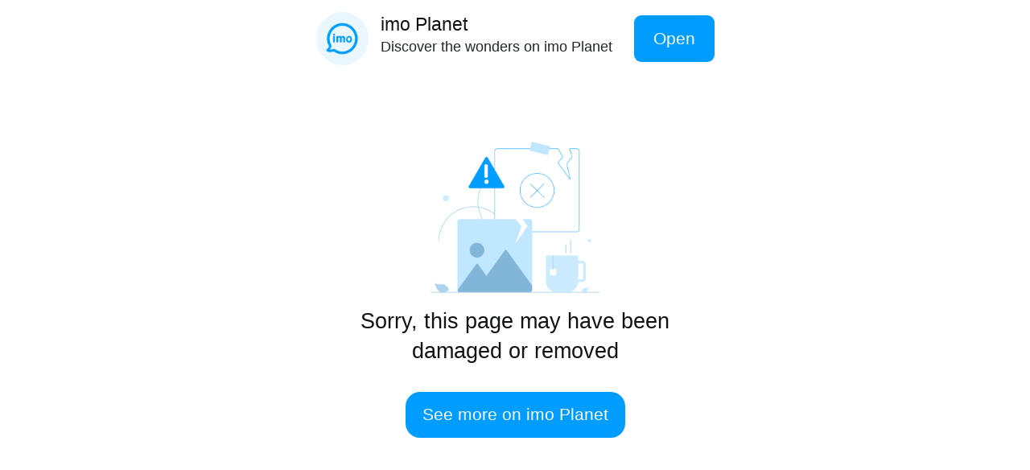

--- FILE ---
content_type: text/css
request_url: https://static-act.imoim.net/assets-s/act-73744-I27lSA/css/index.ab63c059.css
body_size: 4462
content:
.rtl{direction:rtl}.ltr{direction:ltr}body,html{height:100%}html{font-size:10vw}@supports(font-size:min(10vw,54PX)){html{font-size:min(10vw,54PX)}}body{width:10rem;margin:0 auto!important;word-break:break-word;line-height:1.38;font-size:.38889rem}*,:after,:before{-webkit-box-sizing:border-box;box-sizing:border-box;-webkit-tap-highlight-color:rgba(0,0,0,0)}:root{--sat:env(safe-area-inset-top);--sar:env(safe-area-inset-right);--sab:env(safe-area-inset-bottom);--sal:env(safe-area-inset-left)}.ios-inset-bottom{height:constant(safe-area-inset-bottom);height:env(safe-area-inset-bottom)}@-webkit-keyframes turn-around{to{-webkit-transform:rotate(1turn);transform:rotate(1turn)}}@keyframes turn-around{to{-webkit-transform:rotate(1turn);transform:rotate(1turn)}}@-webkit-keyframes breath{to{-webkit-transform:scale(1.05);transform:scale(1.05)}}@keyframes breath{to{-webkit-transform:scale(1.05);transform:scale(1.05)}}.van-toast{word-break:break-word!important}.ios-style.van-dialog{padding:.55556rem 0 .27778rem 0;width:7.77778rem;border-radius:.16667rem}.ios-style .van-dialog__content{min-height:.69444rem}.ios-style .van-dialog__header{text-align:unset;padding:0 .66667rem;font-size:.55556rem;font-weight:500;color:#333;line-height:.65278rem}.ios-style .van-dialog__message{text-align:unset;font-size:.44444rem;color:#888;line-height:.52778rem;padding:.41667rem .66667rem .77778rem}.ios-style .van-dialog__message .icon{width:1.25em;height:1.25em;vertical-align:middle}.ios-style .van-dialog__message span{font-weight:500;color:#ff8c23}.ios-style .van-dialog__footer{-webkit-box-pack:end;-webkit-justify-content:flex-end;-ms-flex-pack:end;justify-content:flex-end;padding:0 .22222rem}.ios-style .van-dialog__footer:after{border-top-width:0}.ios-style .van-dialog__cancel,.ios-style .van-dialog__confirm{-webkit-box-flex:0;-webkit-flex:none;-ms-flex:none;flex:none;height:1rem;width:unset;padding:0 .44444rem;color:#009dff;line-height:unset;font-size:.38889rem;font-weight:500}.ios-style .van-dialog__cancel:after,.ios-style .van-dialog__confirm:after{border-left-width:0}.info-container .footer-panel .planet-info .planet-info__name .name-text[data-v-0667b554]{white-space:nowrap;text-overflow:ellipsis;overflow:hidden;line-height:1.38}.info-container[data-v-0667b554]{color:var(--imoSG)}.info-container>[data-v-0667b554]{z-index:10;position:absolute}.info-container .gradient-mask[data-v-0667b554]{pointer-events:none;width:100%;height:5.72222rem;bottom:0;background:-webkit-gradient(linear,left top,left bottom,from(rgba(0,0,0,0)),to(rgba(0,0,0,.5)));background:-webkit-linear-gradient(top,rgba(0,0,0,0),rgba(0,0,0,.5));background:linear-gradient(180deg,rgba(0,0,0,0) 0,rgba(0,0,0,.5))}.info-container .button-group[data-v-0667b554]{bottom:1.77778rem;right:.41667rem}.rtl .info-container .button-group[data-v-0667b554]{left:.41667rem;right:unset}.info-container .button-group .button-item[data-v-0667b554]{display:-webkit-box;display:-webkit-flex;display:-ms-flexbox;display:flex;-webkit-box-orient:vertical;-webkit-box-direction:normal;-webkit-flex-direction:column;-ms-flex-direction:column;flex-direction:column;-webkit-box-align:center;-webkit-align-items:center;-ms-flex-align:center;align-items:center;max-width:1rem}.info-container .button-group .button-item[data-v-0667b554]:not(:last-child){margin-bottom:.44444rem}.info-container .button-group .button-item .svg-icon[data-v-0667b554]{width:1rem;height:1rem;margin-bottom:.05556rem}.rtl .info-container .button-group .button-item .svg-icon[data-v-0667b554]{-webkit-transform:scaleX(-1);-ms-transform:scaleX(-1);transform:scaleX(-1)}.info-container .button-group .button-item .item-count[data-v-0667b554]{white-space:nowrap;font-size:.33333rem;text-shadow:0 0 .05556rem rgba(0,0,0,.3)}.info-container .info-desc[data-v-0667b554]{left:.55556rem;bottom:1.86111rem;width:7.5rem}.rtl .info-container .info-desc[data-v-0667b554]{right:.55556rem;left:unset}.info-container .info-desc .related-links[data-v-0667b554]{font-size:.33333rem;padding:.13889rem .16667rem;border:1px solid var(--im4Ub);border-radius:.16667rem;display:-webkit-inline-box;display:-webkit-inline-flex;display:-ms-inline-flexbox;display:inline-flex;margin-bottom:.41667rem}.info-container .info-desc .related-links .icon-area[data-v-0667b554],.info-container .info-desc .related-links[data-v-0667b554]{-webkit-box-align:center;-webkit-align-items:center;-ms-flex-align:center;align-items:center;-webkit-box-pack:center;-webkit-justify-content:center;-ms-flex-pack:center;justify-content:center}.info-container .info-desc .related-links .icon-area[data-v-0667b554]{width:.44444rem;height:.44444rem;background:#6473eb;border-radius:.08333rem;margin-right:.11111rem;display:-webkit-box;display:-webkit-flex;display:-ms-flexbox;display:flex}.info-container .info-desc .related-links .icon-area>svg[data-v-0667b554]{width:.38889rem;height:.38889rem}.rtl .info-container .info-desc .related-links .icon-area[data-v-0667b554]{margin-left:.11111rem;margin-right:unset}.rtl .info-container .info-desc .related-links[data-v-0667b554]{right:.41667rem;left:unset}.info-container .footer-panel[data-v-0667b554]{bottom:.55556rem;height:.88889rem;padding:0 .41667rem;display:-webkit-box;display:-webkit-flex;display:-ms-flexbox;display:flex;width:100%}.info-container .footer-panel .planet-avatar[data-v-0667b554]{-webkit-flex-shrink:0;-ms-flex-negative:0;flex-shrink:0;height:.88889rem;width:.88889rem;border-radius:50%;-o-object-fit:cover;object-fit:cover}.info-container .footer-panel .planet-info[data-v-0667b554]{min-width:0;-webkit-box-flex:1;-webkit-flex:1;-ms-flex:1;flex:1;padding:0 .22222rem;display:-webkit-box;display:-webkit-flex;display:-ms-flexbox;display:flex;-webkit-box-align:center;-webkit-align-items:center;-ms-flex-align:center;align-items:center}.info-container .footer-panel .planet-info .planet-info__name[data-v-0667b554]{font-size:.38889rem;font-weight:500;display:-webkit-box;display:-webkit-flex;display:-ms-flexbox;display:flex;min-width:0}.info-container .footer-panel .planet-info .planet-info__name .tag-icon[data-v-0667b554]{-webkit-flex-shrink:0;-ms-flex-negative:0;flex-shrink:0;width:.5rem;height:.5rem;background:var(--im8Tn);border-radius:50%;display:-webkit-box;display:-webkit-flex;display:-ms-flexbox;display:flex;-webkit-box-align:center;-webkit-align-items:center;-ms-flex-align:center;align-items:center;-webkit-box-pack:center;-webkit-justify-content:center;-ms-flex-pack:center;justify-content:center;margin-left:.05556rem}.rtl .info-container .footer-panel .planet-info .planet-info__name .tag-icon[data-v-0667b554]{margin-right:.05556rem;margin-left:unset}.info-container .footer-panel .planet-info .planet-info__name .tag-icon>img[data-v-0667b554]{width:.33333rem;height:.33333rem}.info-container .footer-panel .planet-info .planet-info__publish-time[data-v-0667b554]{font-size:.33333rem;color:var(--imiJE)}.info-container .footer-panel .imo-button[data-v-0667b554]{-webkit-flex-shrink:0;-ms-flex-negative:0;flex-shrink:0;display:-webkit-box;display:-webkit-flex;display:-ms-flexbox;display:flex;-webkit-box-align:center;-webkit-align-items:center;-ms-flex-align:center;align-items:center;-webkit-box-pack:center;-webkit-justify-content:center;-ms-flex-pack:center;justify-content:center;background:var(--im8Ah);border-radius:2.77778rem;padding:0 .33333rem}.info-container .footer-panel .imo-button .imo-icon[data-v-0667b554]{width:.5rem;height:.5rem;margin-right:.11111rem;-webkit-flex-shrink:0;-ms-flex-negative:0;flex-shrink:0}.rtl .info-container .footer-panel .imo-button .imo-icon[data-v-0667b554]{margin-left:.11111rem;margin-right:unset}.slide-img-container[data-v-09c9ae32]{width:100%;height:100%;overflow:hidden}.slide-img-container>img[data-v-09c9ae32]{width:100%;height:100%;-o-object-fit:contain;object-fit:contain;-o-object-position:center;object-position:center}.slide-img-container .cover-img[data-v-09c9ae32]{-o-object-fit:cover;object-fit:cover}.more-new-page[data-v-19bec0d5]{width:100%;height:100%;position:relative;padding:0 .41667rem}.more-new-page .pre-arrow[data-v-19bec0d5],.more-new-page[data-v-19bec0d5]{display:-webkit-box;display:-webkit-flex;display:-ms-flexbox;display:flex;-webkit-box-align:center;-webkit-align-items:center;-ms-flex-align:center;align-items:center;-webkit-box-pack:center;-webkit-justify-content:center;-ms-flex-pack:center;justify-content:center}.more-new-page .pre-arrow[data-v-19bec0d5]{position:absolute;width:.77778rem;height:.77778rem;border-radius:50%;background:var(--im8In);left:.41667rem;top:50%;-webkit-transform:translateY(-50%);-ms-transform:translateY(-50%);transform:translateY(-50%)}.rtl .more-new-page .pre-arrow[data-v-19bec0d5]{right:.41667rem;left:unset;-webkit-transform:scaleX(-1);-ms-transform:scaleX(-1);transform:scaleX(-1)}.more-new-page .pre-arrow>svg[data-v-19bec0d5]{width:.5rem;height:.5rem;color:var(--imcqu)}.more-new-page .center-content[data-v-19bec0d5]{display:-webkit-box;display:-webkit-flex;display:-ms-flexbox;display:flex;-webkit-box-orient:vertical;-webkit-box-direction:normal;-webkit-flex-direction:column;-ms-flex-direction:column;flex-direction:column;-webkit-box-align:center;-webkit-align-items:center;-ms-flex-align:center;align-items:center;-webkit-box-pack:center;-webkit-justify-content:center;-ms-flex-pack:center;justify-content:center;padding:0 .97222rem}.more-new-page .more-title[data-v-19bec0d5]{text-align:center;margin-bottom:.55556rem}.slide-video-container[data-v-678dd0ee]{width:100%;height:100%;overflow:hidden}.slide-video-container>video[data-v-678dd0ee]{width:100%;height:100%;-o-object-fit:contain;object-fit:contain;-o-object-position:center;object-position:center}.slide-video-container .play-button[data-v-678dd0ee]{position:absolute;margin:0 auto;left:0;right:0;top:50%;-webkit-transform:translateY(-50%);-ms-transform:translateY(-50%);transform:translateY(-50%);width:2rem;height:2rem;border-radius:50%;background:var(--imfk2);display:-webkit-box;display:-webkit-flex;display:-ms-flexbox;display:flex;-webkit-box-align:center;-webkit-align-items:center;-ms-flex-align:center;align-items:center;-webkit-box-pack:center;-webkit-justify-content:center;-ms-flex-pack:center;justify-content:center}.slide-video-container .play-button .svg-icon[data-v-678dd0ee]{width:1rem;height:1rem}.slide-video-container .more-news-mask[data-v-678dd0ee]{width:100%;height:100%;position:absolute;top:0;left:0;right:0;bottom:0;background:rgba(0,0,0,.5);display:-webkit-box;display:-webkit-flex;display:-ms-flexbox;display:flex;-webkit-box-orient:vertical;-webkit-box-direction:normal;-webkit-flex-direction:column;-ms-flex-direction:column;flex-direction:column;-webkit-box-align:center;-webkit-align-items:center;-ms-flex-align:center;align-items:center;-webkit-box-pack:center;-webkit-justify-content:center;-ms-flex-pack:center;justify-content:center}.slide-video-container .more-news-mask .more-title[data-v-678dd0ee]{padding:0 .55556rem;text-align:center;font-size:.47222rem;font-weight:500;margin-bottom:.55556rem}.slide-video-container .more-news-mask .replay-button[data-v-678dd0ee]{margin-top:.41667rem;height:1.05556rem;min-width:3.5rem;font-size:.38889rem;padding:0 .38889rem;display:-webkit-inline-box;display:-webkit-inline-flex;display:-ms-inline-flexbox;display:inline-flex;-webkit-box-align:center;-webkit-align-items:center;-ms-flex-align:center;align-items:center;-webkit-box-pack:center;-webkit-justify-content:center;-ms-flex-pack:center;justify-content:center;border-radius:.33333rem;background:var(--imnQv);color:var(--imcqu)}.main-content-container[data-v-84ab8112]{background:#000;height:100%;padding-top:1.5rem}.main-content-container .awesome-swiper-container[data-v-84ab8112]{overflow:auto;height:100%;width:100%;color:#fff}.main-content-container .awesome-swiper-container[data-v-84ab8112]::-webkit-scrollbar{display:none}.main-content-container .footer-step-container[data-v-84ab8112]{position:fixed;max-width:10rem;margin:0 auto;z-index:11;bottom:0;width:100%;height:.33333rem;left:0;right:0;padding:0 .41667rem;display:-webkit-box;display:-webkit-flex;display:-ms-flexbox;display:flex;-webkit-box-align:center;-webkit-align-items:center;-ms-flex-align:center;align-items:center;-webkit-box-pack:center;-webkit-justify-content:center;-ms-flex-pack:center;justify-content:center}.main-content-container .footer-step-container .step-item[data-v-84ab8112]{-webkit-box-flex:1;-webkit-flex:1;-ms-flex:1;flex:1;height:.05556rem;border-radius:.02778rem;background:var(--imbTN)}.main-content-container .footer-step-container .step-item[data-v-84ab8112]:not(last-child){margin-right:.13889rem}.main-content-container .footer-step-container .step-item-previous[data-v-84ab8112]{background:var(--imoSG)}.base-dialog[data-v-3c62cc36]{background:rgba(0,0,0,0)}.base-dialog.van-popup--bottom[data-v-3c62cc36]{width:10rem;left:0;right:0;margin:auto}.base-dialog.van-popup--center[data-v-3c62cc36]{width:10rem}.confirm-content[data-v-309166c4]{margin:0 auto;padding:.55556rem .66667rem;width:7.77778rem;border-radius:.38889rem;color:var(--im4RZ);background:var(--imeb6)}.confirm-content .confirm-desc[data-v-309166c4]{font-size:.44444rem}.confirm-content .button-group[data-v-309166c4]{margin-top:.55556rem;padding:.16667rem 0 0;display:-webkit-box;display:-webkit-flex;display:-ms-flexbox;display:flex;color:var(--im8Ah);font-size:.38889rem;font-weight:500;-webkit-box-pack:end;-webkit-justify-content:flex-end;-ms-flex-pack:end;justify-content:flex-end}.confirm-content .button-group .button-text[data-v-309166c4]:last-child{margin-left:.66667rem}.rtl .confirm-content .button-group .button-text[data-v-309166c4]:last-child{margin-right:.66667rem;margin-left:unset}.no-data-page[data-v-7e657fbc]{background:var(--imc9J);height:100%;display:-webkit-box;display:-webkit-flex;display:-ms-flexbox;display:flex;-webkit-box-orient:vertical;-webkit-box-direction:normal;-webkit-flex-direction:column;-ms-flex-direction:column;flex-direction:column;-webkit-box-align:center;-webkit-align-items:center;-ms-flex-align:center;align-items:center;-webkit-box-pack:center;-webkit-justify-content:center;-ms-flex-pack:center;justify-content:center}.no-data-page .no-data-img[data-v-7e657fbc]{width:3.88889rem;height:3.47222rem}.no-data-page .no-data-text[data-v-7e657fbc]{text-align:center;padding:0 .55556rem;margin:.33333rem 0 .58333rem;font-size:.5rem;font-weight:500;color:var(--im4RZ)}.join-imo-banner[data-v-48449062]{padding:.27778rem .41667rem .41667rem;width:100%;height:1.91667rem;background:var(--imc9J);border-radius:0 0 .27778rem .27778rem;display:-webkit-box;display:-webkit-flex;display:-ms-flexbox;display:flex;-webkit-box-align:center;-webkit-align-items:center;-ms-flex-align:center;align-items:center;top:0;position:fixed;max-width:10rem;margin:0 auto;z-index:10}.join-imo-banner .imo-icon[data-v-48449062]{-webkit-flex-shrink:0;-ms-flex-negative:0;flex-shrink:0;width:1.22222rem;height:1.22222rem}.join-imo-banner .imo-info[data-v-48449062]{-webkit-align-self:flex-start;-ms-flex-item-align:start;align-self:flex-start;-webkit-box-flex:1;-webkit-flex:1;-ms-flex:1;flex:1;padding:0 .27778rem}.join-imo-banner .imo-info .imo-info__title[data-v-48449062]{font-size:.41667rem;font-weight:500;color:var(--im4RZ)}.join-imo-banner .imo-info .imo-info__desc[data-v-48449062]{font-size:.33333rem;color:var(--imd31)}.join-imo-banner .join-button[data-v-48449062]{font-size:.38889rem;font-weight:500;-webkit-flex-shrink:0;-ms-flex-negative:0;flex-shrink:0;padding:.27778rem .44444rem;background:var(--im8Ah);color:var(--imoSG);border-radius:.16667rem}.main-page[data-v-2eca06c6]{height:100%;position:relative;z-index:1}.common-button{height:1.05556rem;min-width:3.5rem;font-size:.38889rem;padding:0 .38889rem;display:-webkit-inline-box;display:-webkit-inline-flex;display:-ms-inline-flexbox;display:inline-flex;-webkit-box-align:center;-webkit-align-items:center;-ms-flex-align:center;align-items:center;-webkit-box-pack:center;-webkit-justify-content:center;-ms-flex-pack:center;justify-content:center;border-radius:.33333rem;background:var(--im8Ah);color:var(--imcqu)}

--- FILE ---
content_type: application/javascript; charset=utf-8
request_url: https://static-act.imoim.net/comm/libs/bigo-logger/v3/3.12.4/bigo-logger.js
body_size: 33121
content:
/*! pacakge version: 3.12.4 */
!function(e,t){"object"==typeof exports&&"object"==typeof module?module.exports=t():"function"==typeof define&&define.amd?define([],t):"object"==typeof exports?exports.Logger=t():e.Logger=t()}(self,(()=>(()=>{var e={7:function(e,t,n){"use strict";var r=this&&this.__assign||function(){return r=Object.assign||function(e){for(var t,n=1,r=arguments.length;n<r;n++)for(var o in t=arguments[n])Object.prototype.hasOwnProperty.call(t,o)&&(e[o]=t[o]);return e},r.apply(this,arguments)},o=this&&this.__awaiter||function(e,t,n,r){return new(n||(n=Promise))((function(o,i){function a(e){try{c(r.next(e))}catch(e){i(e)}}function s(e){try{c(r.throw(e))}catch(e){i(e)}}function c(e){var t;e.done?o(e.value):(t=e.value,t instanceof n?t:new n((function(e){e(t)}))).then(a,s)}c((r=r.apply(e,t||[])).next())}))},i=this&&this.__generator||function(e,t){var n,r,o,i,a={label:0,sent:function(){if(1&o[0])throw o[1];return o[1]},trys:[],ops:[]};return i={next:s(0),throw:s(1),return:s(2)},"function"==typeof Symbol&&(i[Symbol.iterator]=function(){return this}),i;function s(i){return function(s){return function(i){if(n)throw new TypeError("Generator is already executing.");for(;a;)try{if(n=1,r&&(o=2&i[0]?r.return:i[0]?r.throw||((o=r.return)&&o.call(r),0):r.next)&&!(o=o.call(r,i[1])).done)return o;switch(r=0,o&&(i=[2&i[0],o.value]),i[0]){case 0:case 1:o=i;break;case 4:return a.label++,{value:i[1],done:!1};case 5:a.label++,r=i[1],i=[0];continue;case 7:i=a.ops.pop(),a.trys.pop();continue;default:if(!(o=a.trys,(o=o.length>0&&o[o.length-1])||6!==i[0]&&2!==i[0])){a=0;continue}if(3===i[0]&&(!o||i[1]>o[0]&&i[1]<o[3])){a.label=i[1];break}if(6===i[0]&&a.label<o[1]){a.label=o[1],o=i;break}if(o&&a.label<o[2]){a.label=o[2],a.ops.push(i);break}o[2]&&a.ops.pop(),a.trys.pop();continue}i=t.call(e,a)}catch(e){i=[6,e],r=0}finally{n=o=0}if(5&i[0])throw i[1];return{value:i[0]?i[1]:void 0,done:!0}}([i,s])}}};Object.defineProperty(t,"__esModule",{value:!0});var a=n(720),s=n(696),c=1,u="IDB_MANAGER_DB",l="IDB_MANAGER_STORE",p="dbName",f="updateTime",d="expireTime";function h(e){var t=e.onlyIndex,n=e.lowerIndex,r=e.upperIndex,o=e.lowerExclusive,i=void 0!==o&&o,a=e.upperExclusive,s=void 0!==a&&a;return void 0!==t?IDBKeyRange.only(t):void 0!==n&&void 0!==r?IDBKeyRange.bound(n,r,i,s):void 0!==n?IDBKeyRange.lowerBound(n,i):IDBKeyRange.upperBound(r,s)}function y(e){var t,n=Date.now();return r(r({},e.item),((t={})[f]=n,t[d]=void 0!==e.itemDuration?e.itemDuration+n:-1,t))}function g(e){return e?e.expireTime>0&&e.expireTime<Date.now()?null:(delete e.updateTime,delete e.expireTime,e):null}function v(e){return o(this,void 0,void 0,(function(){var t,n,r,o,a;return i(this,(function(i){switch(i.label){case 0:return[4,_()];case 1:return[4,I(t=i.sent(),l,e.name)];case 2:return!(n=i.sent())||e.version>n.version?(r=t.transaction(l,"readwrite"),o=r.objectStore(l),a={dbName:e.name,tableList:e.tableList,version:e.version},o.put(y({item:a,tableName:l})),[4,r.complete]):[3,4];case 3:i.sent(),t.close(),i.label=4;case 4:return[2]}}))}))}function m(e){return o(this,void 0,void 0,(function(){var t,n;return i(this,(function(r){switch(r.label){case 0:return[4,_()];case 1:return t=r.sent(),n=t.transaction(l,"readwrite"),n.objectStore(l).delete(e),[4,n.complete];case 2:return r.sent(),t.close(),[2]}}))}))}function b(e){return o(this,void 0,void 0,(function(){return i(this,(function(t){switch(t.label){case 0:return[4,v(e)];case 1:return t.sent(),[4,s.open(e.name,e.version,(function(t){N(t,e.tableList)}))];case 2:return[2,t.sent()]}}))}))}function _(){return o(this,void 0,void 0,(function(){return i(this,(function(e){switch(e.label){case 0:return[4,s.open(u,c,(function(e){!function(e){e.createObjectStore(l,{keyPath:p})}(e)}))];case 1:return[2,e.sent()]}}))}))}function w(e){return o(this,void 0,void 0,(function(){var t,n;return i(this,(function(r){switch(r.label){case 0:return[4,_()];case 1:return[4,I(t=r.sent(),l,e)];case 2:return n=r.sent(),t.close(),n?[4,s.open(n.dbName,n.version,(function(e){N(e,n.tableList||[])}))]:[3,4];case 3:return[2,r.sent()];case 4:return[2,null]}}))}))}function I(e,t,n){return o(this,void 0,void 0,(function(){var r;return i(this,(function(o){switch(o.label){case 0:if(!e.objectStoreNames.contains(t))return[3,8];r=e.transaction(t,"readonly"),o.label=1;case 1:return o.trys.push([1,,3,7]),[4,r.objectStore(t).get(n)];case 2:return[2,g(o.sent())];case 3:return o.trys.push([3,5,,6]),[4,r.complete];case 4:return o.sent(),[3,6];case 5:return o.sent(),[3,6];case 6:return[7];case 7:return[3,9];case 8:return[2,null];case 9:return[2]}}))}))}function N(e,t){try{t.forEach((function(t){if(e.objectStoreNames.contains(t.tableName)){var n=e.transaction(t.tableName).objectStore(t.tableName);(t.indexList||[]).forEach((function(e){n.indexNames.contains(e.indexName)||n.createIndex(e.indexName,e.indexName,{unique:e.unique})}))}else{var o=t.primaryKey||"id",i=e.createObjectStore(t.tableName,r({keyPath:o},"id"===o?{autoIncrement:!0}:{}));i.createIndex(o,o,{unique:!0}),(t.indexList||[]).forEach((function(e){i.createIndex(e.indexName,e.indexName,{unique:e.unique})})),i.createIndex(f,f,{unique:!1}),i.createIndex(d,d,{unique:!1})}}))}catch(t){e.close()}}function T(e,t,n){return o(this,void 0,void 0,(function(){var r;return i(this,(function(o){switch(o.label){case 0:return o.trys.push([0,3,8,9]),[4,n()];case 1:return o.sent(),[4,e.complete];case 2:return o.sent(),[3,9];case 3:r=o.sent();try{e.abort()}catch(e){}o.label=4;case 4:return o.trys.push([4,6,,7]),[4,e.complete];case 5:return o.sent(),[3,7];case 6:return o.sent(),[3,7];case 7:throw r;case 8:return t.close(),[7];case 9:return[2]}}))}))}function S(e,t){return o(this,void 0,void 0,(function(){var n,r,s,c=this;return i(this,(function(u){switch(u.label){case 0:return n=t.filter((function(t){return e.objectStoreNames.contains(t.tableName)})),r=a.deduplicateList(n.map((function(e){return e.tableName}))),[4,T(s=e.transaction(r,"readwrite"),e,(function(){return o(c,void 0,void 0,(function(){return i(this,(function(e){switch(e.label){case 0:return[4,Promise.all(n.map((function(e){var t=e.tableName,n=e.indexRange,r=s.objectStore(t);return n?new Promise((function(e){r.index(n.indexName).iterateCursor(h(n),(function(t){t?(r.delete(t.primaryKey),t.continue()):e()}))})):r.clear()})))];case 1:return e.sent(),[2]}}))}))}))];case 1:return u.sent(),[2]}}))}))}function R(e,t){return o(this,void 0,void 0,(function(){var n,r,s,c=this;return i(this,(function(u){switch(u.label){case 0:return n=a.deduplicateList(t.map((function(e){return e.tableName}))),[4,O(e.name,n.map((function(e){return{tableName:e,indexRange:{indexName:d,upperIndex:+new Date,upperExclusive:!1}}})))];case 1:return u.sent(),[4,b(e)];case 2:return r=u.sent(),[4,T(s=r.transaction(n,"readwrite"),r,(function(){return o(c,void 0,void 0,(function(){return i(this,(function(e){switch(e.label){case 0:return[4,Promise.all(t.map((function(e){return s.objectStore(e.tableName).put(y(e))})))];case 1:return e.sent(),[2]}}))}))}))];case 3:return u.sent(),[2]}}))}))}function E(e,t,n){return o(this,void 0,void 0,(function(){var r;return i(this,(function(o){switch(o.label){case 0:return[4,w(e)];case 1:if(!(r=o.sent()))return[3,7];o.label=2;case 2:return o.trys.push([2,4,5,6]),[4,I(r,t,n)];case 3:return[2,o.sent()];case 4:throw o.sent();case 5:return r.close(),[7];case 6:return[3,8];case 7:return[2,null];case 8:return[2]}}))}))}function x(e,t){return o(this,void 0,void 0,(function(){var n,r,o,a,s,c,u;return i(this,(function(i){switch(i.label){case 0:return n=t.tableName,r=t.indexRange,[4,w(e)];case 1:if(!(o=i.sent()))return[3,17];i.label=2;case 2:return i.trys.push([2,14,15,16]),a=[],o.objectStoreNames.contains(n)?[3,3]:[3,13];case 3:s=o.transaction(n,"readonly"),i.label=4;case 4:return i.trys.push([4,,9,13]),c=s.objectStore(n),r?[3,6]:[4,c.getAll()];case 5:return u=i.sent(),a=(u||[]).map(g).filter((function(e){return null!==e})),[3,8];case 6:return[4,new Promise((function(e){c.index(r.indexName).iterateCursor(h(r),(function(t){if(t){var n=g(t.value);n&&a.push(n),t.continue()}else e()}))}))];case 7:i.sent(),i.label=8;case 8:return[3,13];case 9:return i.trys.push([9,11,,12]),[4,s.complete];case 10:return i.sent(),[3,12];case 11:return i.sent(),[3,12];case 12:return[7];case 13:return[2,a];case 14:throw i.sent();case 15:return o.close(),[7];case 16:return[3,18];case 17:return[2,[]];case 18:return[2]}}))}))}function C(e){return o(this,void 0,void 0,(function(){return i(this,(function(t){switch(t.label){case 0:return[4,m(e)];case 1:return t.sent(),[4,s.delete(e)];case 2:return t.sent(),[2]}}))}))}function O(e,t){return o(this,void 0,void 0,(function(){var n;return i(this,(function(r){switch(r.label){case 0:return[4,w(e)];case 1:return(n=r.sent())?[4,S(n,t)]:[3,3];case 2:return r.sent(),[3,4];case 3:case 4:return[2]}}))}))}t.addItems=R,t.getItem=E,t.getItemsInRange=x,t.deleteDB=C,t.deleteItems=O,t.default={addItems:R,getItem:E,getItemsInRange:x,deleteDB:C,deleteItems:O}},861:function(e,t,n){"use strict";var r=this&&this.__assign||function(){return r=Object.assign||function(e){for(var t,n=1,r=arguments.length;n<r;n++)for(var o in t=arguments[n])Object.prototype.hasOwnProperty.call(t,o)&&(e[o]=t[o]);return e},r.apply(this,arguments)},o=this&&this.__awaiter||function(e,t,n,r){return new(n||(n=Promise))((function(o,i){function a(e){try{c(r.next(e))}catch(e){i(e)}}function s(e){try{c(r.throw(e))}catch(e){i(e)}}function c(e){var t;e.done?o(e.value):(t=e.value,t instanceof n?t:new n((function(e){e(t)}))).then(a,s)}c((r=r.apply(e,t||[])).next())}))},i=this&&this.__generator||function(e,t){var n,r,o,i,a={label:0,sent:function(){if(1&o[0])throw o[1];return o[1]},trys:[],ops:[]};return i={next:s(0),throw:s(1),return:s(2)},"function"==typeof Symbol&&(i[Symbol.iterator]=function(){return this}),i;function s(i){return function(s){return function(i){if(n)throw new TypeError("Generator is already executing.");for(;a;)try{if(n=1,r&&(o=2&i[0]?r.return:i[0]?r.throw||((o=r.return)&&o.call(r),0):r.next)&&!(o=o.call(r,i[1])).done)return o;switch(r=0,o&&(i=[2&i[0],o.value]),i[0]){case 0:case 1:o=i;break;case 4:return a.label++,{value:i[1],done:!1};case 5:a.label++,r=i[1],i=[0];continue;case 7:i=a.ops.pop(),a.trys.pop();continue;default:if(!(o=a.trys,(o=o.length>0&&o[o.length-1])||6!==i[0]&&2!==i[0])){a=0;continue}if(3===i[0]&&(!o||i[1]>o[0]&&i[1]<o[3])){a.label=i[1];break}if(6===i[0]&&a.label<o[1]){a.label=o[1],o=i;break}if(o&&a.label<o[2]){a.label=o[2],a.ops.push(i);break}o[2]&&a.ops.pop(),a.trys.pop();continue}i=t.call(e,a)}catch(e){i=[6,e],r=0}finally{n=o=0}if(5&i[0])throw i[1];return{value:i[0]?i[1]:void 0,done:!0}}([i,s])}}};Object.defineProperty(t,"__esModule",{value:!0});var a=n(939),s=n(7),c=n(720),u=!0;function l(e){if(c.paramChecker(e,c.ParamCheckerEnum.NotNullObject,"tableIndexRange",!u),c.paramChecker(e.tableName,c.ParamCheckerEnum.String,"tableIndexRange's",!u),c.paramChecker(e.indexRange,c.ParamCheckerEnum.NotNullObject,"tableIndexRange's indexRange",u),e.indexRange){var t=e.indexRange,n=t.indexName,r=t.onlyIndex,o=t.lowerIndex,i=t.upperIndex,a=t.lowerExclusive,s=t.upperExclusive;if(c.paramChecker(n,c.ParamCheckerEnum.String,"indexRange's indexName",!u),void 0===r&&void 0===o&&void 0===i)throw new Error("indexRange should have bounds or value for the index");if(void 0!==o&&void 0!==i&&o>=i)throw new Error("lowerIndex should be less than upperIndex");o&&i&&c.paramChecker(a,c.ParamCheckerEnum.Boolean,"indexRange's lowerExclusive",u),c.paramChecker(s,c.ParamCheckerEnum.Boolean,"indexRange's upperExclusive",u)}}function p(){try{return a.default(),!0}catch(e){return!1}}t.idbIsSupported=p;var f=function(){function e(e){a.default(),function(e){c.paramChecker(e,c.ParamCheckerEnum.NotNullObject,"dbConfig",!u),c.paramChecker(e.dbName,c.ParamCheckerEnum.String,"dbName",!u),c.paramChecker(e.dbVersion,c.ParamCheckerEnum.NonNegativeInteger,"dbVersion",u),c.paramChecker(e.itemDuration,c.ParamCheckerEnum.NonNegativeInteger,"itemDuration of dbConfig",u),c.paramChecker(e.tables,c.ParamCheckerEnum.NotNullObject,"tables",u),Object.keys(e.tables||{}).forEach((function(t){var n=e.tables[t];c.paramChecker(n.primaryKey,c.ParamCheckerEnum.String,"primaryKey",u),c.paramChecker(n.itemDuration,c.ParamCheckerEnum.NonNegativeInteger,"itemDuration of table",u),c.paramChecker(n.indexList,c.ParamCheckerEnum.Array,"indexList",u),(n.indexList||[]).forEach((function(e){c.paramChecker(e.indexName,c.ParamCheckerEnum.String,"indexName",!u),c.paramChecker(e.unique,c.ParamCheckerEnum.Boolean,"unique",u)}))}))}(e),this.name=e.dbName,this.version=c.optionWithBackup(e.dbVersion,1),this.tableList=Object.keys(e.tables||{}).map((function(t){return r({tableName:t},e.tables[t])})),this.itemDuration=e.itemDuration}return e.prototype.addItems=function(e){return o(this,void 0,void 0,(function(){var t,n,o=this;return i(this,(function(i){switch(i.label){case 0:return t=function(e,t,n){return void 0!==n?n:void 0!==t?t:e},a=e,l=this.tableList,c.paramChecker(a,c.ParamCheckerEnum.Array,"items",!u),a.forEach((function(e){c.paramChecker(e.tableName,c.ParamCheckerEnum.String,"item's tableName",!u),c.paramChecker(e.itemDuration,c.ParamCheckerEnum.NonNegativeInteger,"item's itemDuration",u);var t=l.filter((function(t){return t.tableName===e.tableName}))[0];if(!t)throw new Error("Table "+e.tableName+" does not exist");if(void 0!==t.primaryKey&&Object.getOwnPropertyNames(e.item).indexOf(t.primaryKey)<0)throw new Error("primaryKey is needed for item in table "+e.tableName)})),n=e.map((function(e){var n=o.tableList.filter((function(t){return t.tableName===e.tableName}))[0];return r({itemDuration:t(o.itemDuration,n.itemDuration,e.itemDuration)},e)})),[4,s.default.addItems({name:this.name,tableList:this.tableList,version:this.version},n)];case 1:return i.sent(),[2]}var a,l}))}))},e.prototype.getItem=function(e,t){return o(this,void 0,void 0,(function(){return i(this,(function(n){switch(n.label){case 0:return[4,h(this.name,e,t)];case 1:return[2,n.sent()]}}))}))},e.prototype.getItemsInRange=function(e){return o(this,void 0,void 0,(function(){return i(this,(function(t){switch(t.label){case 0:return[4,y(this.name,e)];case 1:return[2,t.sent()]}}))}))},e.prototype.deleteItemsInRange=function(e){return o(this,void 0,void 0,(function(){return i(this,(function(t){switch(t.label){case 0:return c.paramChecker(e,c.ParamCheckerEnum.Array,"tableIndexRanges",!u),e.forEach((function(e){l(e)})),[4,s.default.deleteItems(this.name,e)];case 1:return t.sent(),[2]}}))}))},e}();function d(e){return o(this,void 0,void 0,(function(){return i(this,(function(t){switch(t.label){case 0:return a.default(),c.paramChecker(e,c.ParamCheckerEnum.String,"dbName",!u),[4,s.default.deleteDB(e)];case 1:return t.sent(),[2]}}))}))}function h(e,t,n){return o(this,void 0,void 0,(function(){return i(this,(function(r){switch(r.label){case 0:return c.paramChecker(e,c.ParamCheckerEnum.String,"dbName",!u),c.paramChecker(t,c.ParamCheckerEnum.String,"tableName",!u),[4,s.default.getItem(e,t,n)];case 1:return[2,r.sent()]}}))}))}function y(e,t){return o(this,void 0,void 0,(function(){return i(this,(function(n){switch(n.label){case 0:return c.paramChecker(e,c.ParamCheckerEnum.String,"dbName",!u),l(t),[4,s.default.getItemsInRange(e,t)];case 1:return[2,n.sent()]}}))}))}t.CustomDB=f,t.deleteDB=d,t.getItemFromDB=h,t.getItemsInRangeFromDB=y,t.default={idbIsSupported:p,CustomDB:f,deleteDB:d,getItemFromDB:h,getItemsInRangeFromDB:y}},939:(e,t)=>{"use strict";Object.defineProperty(t,"__esModule",{value:!0}),t.default=function(){if(!window)throw new Error("idb-managed can not run in non-browser environment");for(var e=0,t=["indexedDB","IDBDatabase","IDBObjectStore","IDBTransaction","IDBIndex","IDBCursor","IDBKeyRange","IDBRequest"];e<t.length;e++){var n=t[e];if(!window.hasOwnProperty(n)||!window[n])throw new Error(n+" is not supported in window")}}},696:e=>{function t(e){return new Promise((function(t,n){e.onsuccess=function(){t(e.result)},e.onerror=function(){n(e.error)}}))}function n(e,n,r){var o,i=new Promise((function(i,a){t(o=e[n].apply(e,r)).then(i,a)}));return i.request=o,i}function r(e,t,n){n.forEach((function(n){Object.defineProperty(e.prototype,n,{get:function(){return this[t][n]},set:function(e){this[t][n]=e}})}))}function o(e,t,r,o){o.forEach((function(o){o in r.prototype&&(e.prototype[o]=function(){return n(this[t],o,arguments)})}))}function i(e,t,n,r){r.forEach((function(r){r in n.prototype&&(e.prototype[r]=function(){return this[t][r].apply(this[t],arguments)})}))}function a(e,t,r,o){o.forEach((function(o){o in r.prototype&&(e.prototype[o]=function(){return e=this[t],(r=n(e,o,arguments)).then((function(e){if(e)return new c(e,r.request)}));var e,r})}))}function s(e){this._index=e}function c(e,t){this._cursor=e,this._request=t}function u(e){this._store=e}function l(e){this._tx=e,this.complete=new Promise((function(t,n){e.oncomplete=function(){t()},e.onerror=function(){n(e.error)},e.onabort=function(){n(e.error)}}))}function p(e,t,n){this._db=e,this.oldVersion=t,this.transaction=new l(n)}function f(e){this._db=e}var d;if(u.prototype.createIndex=function(){return new s(this._store.createIndex.apply(this._store,arguments))},u.prototype.index=function(){return new s(this._store.index.apply(this._store,arguments))},l.prototype.objectStore=function(){return new u(this._tx.objectStore.apply(this._tx,arguments))},p.prototype.createObjectStore=function(){return new u(this._db.createObjectStore.apply(this._db,arguments))},f.prototype.transaction=function(){return new l(this._db.transaction.apply(this._db,arguments))},function(){try{return["IDBIndex","IDBCursor","IDBObjectStore","IDBTransaction","IDBDatabase"].forEach((function(e){if(window&&(!window[e]||!window.hasOwnProperty(e)))throw new Error(e)})),!0}catch(e){return!1}}())r(s,"_index",["name","keyPath","multiEntry","unique"]),o(s,"_index",IDBIndex,["get","getKey","getAll","getAllKeys","count"]),a(s,"_index",IDBIndex,["openCursor","openKeyCursor"]),r(c,"_cursor",["direction","key","primaryKey","value"]),o(c,"_cursor",IDBCursor,["update","delete"]),["advance","continue","continuePrimaryKey"].forEach((function(e){e in IDBCursor.prototype&&(c.prototype[e]=function(){var n=this,r=arguments;return Promise.resolve().then((function(){return n._cursor[e].apply(n._cursor,r),t(n._request).then((function(e){if(e)return new c(e,n._request)}))}))})})),r(u,"_store",["name","keyPath","indexNames","autoIncrement"]),o(u,"_store",IDBObjectStore,["put","add","delete","clear","get","getAll","getKey","getAllKeys","count"]),a(u,"_store",IDBObjectStore,["openCursor","openKeyCursor"]),i(u,"_store",IDBObjectStore,["deleteIndex"]),r(l,"_tx",["objectStoreNames","mode"]),i(l,"_tx",IDBTransaction,["abort"]),r(p,"_db",["name","version","objectStoreNames"]),i(p,"_db",IDBDatabase,["deleteObjectStore","close"]),r(f,"_db",["name","version","objectStoreNames"]),i(f,"_db",IDBDatabase,["close"]),["openCursor","openKeyCursor"].forEach((function(e){[u,s].forEach((function(t){e in t.prototype&&(t.prototype[e.replace("open","iterate")]=function(){var t,n=(t=arguments,Array.prototype.slice.call(t)),r=n[n.length-1],o=this._store||this._index,i=o[e].apply(o,n.slice(0,-1));i.onsuccess=function(){r(i.result)}})}))})),[s,u].forEach((function(e){e.prototype.getAll||(e.prototype.getAll=function(e,t){var n=this,r=[];return new Promise((function(o){n.iterateCursor(e,(function(e){e?(r.push(e.value),void 0===t||r.length!=t?e.continue():o(r)):o(r)}))}))})})),d={open:function(e,t,r){var o=n(indexedDB,"open",[e,t]),i=o.request;return i&&(i.onupgradeneeded=function(e){if(r){var t=new p(i.result,e.oldVersion,i.transaction);t.transaction.complete.catch((function(){})),r(t)}}),o.then((function(e){return new f(e)}))},delete:function(e){return n(indexedDB,"deleteDatabase",[e])}};else{var h="indexedDB is not supported";d={open:function(){return Promise.reject(new Error(h))},delete:function(){return Promise.reject(new Error(h))}}}e.exports=d},720:(e,t)=>{"use strict";function n(e){return!isNaN(e)&&e>=0}Object.defineProperty(t,"__esModule",{value:!0}),t.ParamCheckerEnum={NonNegativeInteger:{rule:n,desc:"needs to be a non-negative integer"},NotNullObject:{rule:function(e){return e&&"object"==typeof e},desc:"needs to be a not-null object"},String:{rule:function(e){return"string"==typeof e},desc:"needs to be a string"},Array:{rule:function(e){return e instanceof Array},desc:"needs to be an Array"},Boolean:{rule:function(e){return"boolean"==typeof e},desc:"needs to be a boolean"}},t.isNonNegativeInteger=n,t.optionWithBackup=function(e,t){return void 0!==e?e:t},t.paramChecker=function(e,t,n,r){var o=n+" "+t.desc;if(r){if(void 0!==e&&!t.rule(e))throw new Error(o+" if defined")}else if(!t.rule(e))throw new Error(o)},t.deduplicateList=function(e){return e.reduce((function(e,t){return e.indexOf(t)<0?e.concat(t):e}),[])}}},t={};function n(r){var o=t[r];if(void 0!==o)return o.exports;var i=t[r]={exports:{}};return e[r].call(i.exports,i,i.exports,n),i.exports}n.d=(e,t)=>{for(var r in t)n.o(t,r)&&!n.o(e,r)&&Object.defineProperty(e,r,{enumerable:!0,get:t[r]})},n.g=function(){if("object"==typeof globalThis)return globalThis;try{return this||new Function("return this")()}catch(e){if("object"==typeof window)return window}}(),n.o=(e,t)=>Object.prototype.hasOwnProperty.call(e,t),n.r=e=>{"undefined"!=typeof Symbol&&Symbol.toStringTag&&Object.defineProperty(e,Symbol.toStringTag,{value:"Module"}),Object.defineProperty(e,"__esModule",{value:!0})};var r={};return(()=>{"use strict";var e,t,o,i,a,s;n.r(r),n.d(r,{APP_KEY:()=>i,BAINA_API:()=>s,LogEncryptMode:()=>t,LogType:()=>o,ResultMsg:()=>e,SOURCE_TO_APP_KEY:()=>a,destroy:()=>cn,immediateSend:()=>on,initConfig:()=>Zt,log:()=>en,pid:()=>Qt,report:()=>rn,reportAll:()=>nn,resume:()=>sn,setConfig:()=>Wt,setConfigByKey:()=>$t,stop:()=>an,track:()=>tn}),function(e){e.DB_NOT_SUPPORT="IndexedDB is not supported",e.NO_LOG="No log exists",e.REPORT_LOG_SUCC="Report succ",e.REPORT_LOG_FAIL="Report fail",e.DELETE_LOG_FAIL="delete log fail",e.EXCEED_TRY_TIMES="Exceed try times",e.EXCEED_LOG_SIZE_LIMIT="Exceed log size day limit",e.EXCEED_SINGLE_LOG_SIZE_LIMIT="Single log is too large"}(e||(e={})),function(e){e[e.PLAIN=0]="PLAIN",e[e.RSA=1]="RSA"}(t||(t={})),function(e){e[e.LEVEL1=1]="LEVEL1",e[e.LEVEL2=2]="LEVEL2",e[e.LEVEL3=3]="LEVEL3",e[e.LEVEL4=4]="LEVEL4",e[e.LEVEL5=5]="LEVEL5",e[e.TRACK=6]="TRACK",e[e.XHR=7]="XHR",e[e.FETCH=8]="FETCH",e[e.HISTORY=9]="HISTORY",e[e.DOM=10]="DOM",e[e.INIT=11]="INIT",e[e.CONSOLE=12]="CONSOLE",e[e.CRASH=13]="CRASH",e[e.NATIVEAPI=14]="NATIVEAPI",e[e.UNHANDLEDREJECTION=15]="UNHANDLEDREJECTION",e[e.ERROR=16]="ERROR"}(o||(o={})),function(e){e.likee="likee",e.pay="pay",e.helloyo="helloyo",e.hello="hello",e.imo="imo",e.bigolive="bigolive",e.tiki="tiki",e.catchii="catchii",e.ahabi="ahabi"}(i||(i={})),function(e){e["^likee"]="likee",e["^(pay|casher)"]="pay",e["^helloyo"]="helloyo",e["^hello"]="hello",e["^imo"]="imo",e["^(bigolive|funkie|agent-oss)"]="bigolive",e["^tiki"]="tiki",e["^catchii"]="catchii",e["^ahabi"]="ahabi"}(a||(a={})),function(e){e.likee="//support-json.like.video/json",e.pay="//support-json.bdesk.tech/json",e.helloyo="//support-json.helloyo.sg/json",e.hello="//support-json.ppx520.com/json",e.imo="//support-json.imoim.net/json",e.bigolive="//support-json.ukyuh.tech/json",e.tiki="//bflow.tiki.video/json",e.catchii="//bstream.abdfb.xin/json",e.ahabi="//bstream.abdfb.xin/json"}(s||(s={}));var c=function(){return c=Object.assign||function(e){for(var t,n=1,r=arguments.length;n<r;n++)for(var o in t=arguments[n])Object.prototype.hasOwnProperty.call(t,o)&&(e[o]=t[o]);return e},c.apply(this,arguments)},u=function(e,t,n){if(n||2===arguments.length)for(var r,o=0,i=t.length;o<i;o++)!r&&o in t||(r||(r=Array.prototype.slice.call(t,0,o)),r[o]=t[o]);return e.concat(r||Array.prototype.slice.call(t))},l=function(){},p={logTryTimes:3,autoReportCount:10,hooks:{nativeapi:!0,xhr:!0,history:!0,fetch:!0,error:!0,unhandledrejection:!0,console:!1},logKeyFilterConfig:[],errorHandler:l,succHandler:l,requestDisableFilter:l,requestidEnableFilter:l,responseSaveFilter:l,stop:!1,isCN:!1,isDisableRequestid:!1,isDisableQueryRequestid:!1,globalReportConfig:{}};function f(e,t,n){return typeof e===t?e:n}function d(e){if("object"!=typeof e)return console.warn("[logger]请传入初始化 globalReportConfig 配置"),{};var t=e.source;return/\w-\w/.test(t)||console.warn("[logger]source 请按照[业务线]-[环境]格式传入，如source: xxx-prod"),e}const h={set:function(e){if(!e.app&&e.globalReportConfig&&e.globalReportConfig.source)for(var t in a)if(new RegExp(t).test(e.globalReportConfig.source)){var n=t;e.app=a[n];break}!e.app&&e.isCN&&(e.app=i.hello),e.app===i.hello&&(e.isCN=!0),e.logKeyFilterConfig||(e.logKeyFilterConfig=[]),e.logKeyFilterConfig instanceof Array||(e.logKeyFilterConfig=[e.logKeyFilterConfig]),p={incrementalReport:f(e.incrementalReport,"boolean",!0),logTryTimes:f(e.logTryTimes,"number",3),autoReportCount:f(e.logTryTimes,"number",10),reportUrl:f(e.reportUrl,"string",""),dbName:f(e.dbName,"string",void 0),hooks:"object"==typeof p.hooks?c(c({},p.hooks),e.hooks):p.hooks,globalReportConfig:d(e.globalReportConfig),logKeyFilterConfig:u([],e.logKeyFilterConfig,!0),errorHandler:f(e.errorHandler,"function",l),succHandler:f(e.succHandler,"function",l),requestDisableFilter:f(e.requestDisableFilter,"function",l),requestidEnableFilter:f(e.requestidEnableFilter,"function",l),responseSaveFilter:f(e.responseSaveFilter,"function",l),stop:f(e.stop,"boolean",!1),isCN:f(e.isCN,"boolean",!1),app:f(e.app,"string",""),_devSend:f(e._devSend,"boolean",!1),isDisableRequestid:f(e.isDisableRequestid,"boolean",!1),isDisableQueryRequestid:f(e.isDisableQueryRequestid,"boolean",!1)}},setKey:function(e,t,n){if((null==n?void 0:n.merge)&&t instanceof Object?p[e]=c(c({},p[e]),t):p[e]=t,!p.app&&p.globalReportConfig&&p.globalReportConfig.source)for(var r in a)if(new RegExp(r).test(p.globalReportConfig.source)){var o=r;p.app=a[o];break}!p.app&&p.isCN&&(p.app=i.hello),p.app===i.hello&&(p.isCN=!0)},get:function(e){return p[e]}};var y=function(){return y=Object.assign||function(e){for(var t,n=1,r=arguments.length;n<r;n++)for(var o in t=arguments[n])Object.prototype.hasOwnProperty.call(t,o)&&(e[o]=t[o]);return e},y.apply(this,arguments)};function g(e){if("string"!=typeof e)return!1;var t=e.split("-"),n=parseInt(t[1]),r=parseInt(t[2]);return n>0&&n<=12&&r>0&&r<=31&&"Invalid Date"!==new Date(e).toString()}function v(e){var t=e.getFullYear(),n=e.getMonth()+1,r=e.getDate();return"".concat(t,"-").concat(n<10?"0"+n:n,"-").concat(r<10?"0"+r:r)}function m(e){return new Date(e.getFullYear(),e.getMonth(),e.getDate()).getTime()}function b(e){var t=(e.match(/(\d+)/g)||[]).map((function(e){return parseInt(e)})),n=t[0],r=t[1],o=t[2];if(n<1e3)throw new Error("Invalid dayString: ".concat(e));return new Date(n,r-1,o)}var _=864e5;function w(e,t){return{t,c:e,d:Date.now()}}function I(e){if(0===e.length)return Promise.resolve([]);var t=e.map((function(e){return e instanceof Promise?e:Promise.resolve(e)}));return new Promise((function(e,n){var r=[],o=t.length;t.forEach((function(t,n){t.then((function(t){r[n]={status:"fulfilled",value:t},0===(o-=1)&&e(r)}),(function(t){r[n]={status:"rejected",reason:t},0===(o-=1)&&e(r)}))}))}))}function N(){for(var e="ABCDEFGHIJKLMNOPQRSTUVWXYZabcdefghijklmnopqrstuvwxyz0123456789",t=(new Date).getTime().toString(),n="",r=0;r<5;r++){var o=Math.floor(62*Math.random());n+=e.charAt(o)}return n+t}function T(e){if(e instanceof Error){var t={};return Object.getOwnPropertyNames(e).forEach((function(n){return t[n]=e[n]})),JSON.stringify(y({name:"error"},t))}return"string"==typeof e?e:JSON.stringify(e)}var S={counter:1,addCounter:function(){return this.counter++},initCounter:function(){this.counter=1}},R=h.get("logTryTimes");const E={errorTrigger:function(){R>0&&R--},canSave:function(){return R>0},resetQuota:function(){R=h.get("logTryTimes")}};function x(e){return"[object String]"===Object.prototype.toString.call(e)}function C(e,t){try{return e instanceof t}catch(e){return!1}}function O(e,t){try{for(var n=e,r=[],o=0,i=0,a=void 0;n&&o++<5&&!("html"===(a=q(n,t))||o>1&&i+3*r.length+a.length>=80);)r.push(a),i+=a.length,n=n.parentNode;return r.reverse().join(" > ")}catch(e){return"<unknown>"}}function q(e,t){var n,r,o,i,a,s=e,c=[];if(!s||!s.tagName)return"";c.push(s.tagName.toLowerCase());var u=t&&t.length?t.filter((function(e){return s.getAttribute(e)})).map((function(e){return[e,s.getAttribute(e)]})):null;if(u&&u.length)u.forEach((function(e){c.push("[".concat(e[0],'="').concat(e[1],'"]'))}));else if(s.id&&c.push("#".concat(s.id)),(n=s.className)&&x(n))for(r=n.split(/\s+/),a=0;a<r.length;a++)c.push(".".concat(r[a]));var l=["type","name","title","alt"];for(a=0;a<l.length;a++)o=l[a],(i=s.getAttribute(o))&&c.push("[".concat(o,'="').concat(i,'"]'));return c.join("")}var D={};function k(){return"[object process]"===Object.prototype.toString.call("undefined"!=typeof process?process:0)?n.g:"undefined"!=typeof window?window:"undefined"!=typeof self?self:D}function P(e,t,n){if(t in e){var r=e[t],o=n(r);if("function"==typeof o)try{o.prototype=o.prototype||{},Object.defineProperties(o,{__sentry_original__:{enumerable:!1,value:r}})}catch(e){}e[t]=o}}function j(){if(!("fetch"in k()))return!1;try{return new Headers,new Request(""),new Response,!0}catch(e){return!1}}var G="<anonymous>";function L(e){try{return e&&"function"==typeof e&&e.name||G}catch(e){return G}}var U=function(){return U=Object.assign||function(e){for(var t,n=1,r=arguments.length;n<r;n++)for(var o in t=arguments[n])Object.prototype.hasOwnProperty.call(t,o)&&(e[o]=t[o]);return e},U.apply(this,arguments)},A=k(),B={},H={};function M(e){if(!H[e])switch(H[e]=!0,e){case"console":!function(){if(!("console"in A))return;V.forEach((function(e){e in A.console&&P(A.console,e,(function(t){return function(){for(var n=[],r=0;r<arguments.length;r++)n[r]=arguments[r];K("console",{args:n,level:e}),t&&Function.prototype.apply.call(t,A.console,n)}}))}))}();break;case"dom":!function(){if(!("document"in A))return;A.document.addEventListener("click",$("click",K.bind(null,"dom")),!1),A.document.addEventListener("keypress",ee(K.bind(null,"dom")),!1),["EventTarget","Node"].forEach((function(e){var t=A[e]&&A[e].prototype;t&&t.hasOwnProperty&&t.hasOwnProperty("addEventListener")&&(P(t,"addEventListener",(function(e){return function(t,n,r){if(n&&n.handleEvent)"click"===t&&P(n,"handleEvent",(function(e){return function(t){return $("click",K.bind(null,"dom"))(t),e.call(this,t)}})),"keypress"===t&&P(n,"handleEvent",(function(e){return function(t){return ee(K.bind(null,"dom"))(t),e.call(this,t)}}));else{if("click"===t){var o=$("click",K.bind(null,"dom"),!0);n.__sentry_wrapped__=o,e.call(this,t,o,r)}if("keypress"===t){o=ee(K.bind(null,"dom"));n.__sentry_wrapped__=o,e.call(this,t,o,r)}}return e.call(this,t,n,r)}})),P(t,"removeEventListener",(function(e){return function(t,n,r){try{e.call(this,t,n.__sentry_wrapped__,r)}catch(e){}return e.call(this,t,n,r)}})))}))}();break;case"xhr":!function(){if(!("XMLHttpRequest"in A))return;var e=XMLHttpRequest.prototype;P(e,"setRequestHeader",(function(e){return function(){for(var t=[],n=0;n<arguments.length;n++)t[n]=arguments[n];return this.__bigo_log_xhr__.config.headers[t[0].toLowerCase()]=t[1],e.apply(this,t)}})),P(e,"open",(function(e){return function(){for(var t=[],n=0;n<arguments.length;n++)t[n]=arguments[n];var r="";le(t[1])||(r=N());var o=this,i=t[1];o.__bigo_log_xhr__={method:x(t[0])?t[0].toUpperCase():t[0],url:i,config:{headers:{}},originalUrl:i},r&&(o.__bigo_log_xhr__.requestid=r);var a=Date.now(),s=function(e){var n=(null==e?void 0:e.currentTarget)||{};try{o.__bigo_log_xhr__=U(U({},o.__bigo_log_xhr__),{url:n.responseURL||n.requestURL||n.url,status_code:n.status}),200!==n.status&&(o.__bigo_log_xhr__.responseText=n.responseText),o.__bigo_log_xhr__=re(o.__bigo_log_xhr__),K("xhr",{args:t,startTimestamp:a,endTimestamp:Date.now(),xhr:o})}catch(e){}};return o.addEventListener("loadend",s),e.apply(o,t)}})),P(e,"send",(function(e){return function(){for(var t=[],n=0;n<arguments.length;n++)t[n]=arguments[n];this.__bigo_log_xhr__&&void 0!==t[0]&&(this.__bigo_log_xhr__.body=t[0]);var r=this.__bigo_log_xhr__.requestid,o=h.get("requestidEnableFilter");return(r&&o&&"function"==typeof o&&o(this.__bigo_log_xhr__)||r&&"x-auth-token"in this.__bigo_log_xhr__.config.headers)&&this.setRequestHeader("requestid",r),e.apply(this,t)}}))}();break;case"fetch":!function(){if(!function(){var e,t=k();return!(!(e=t.fetch)||!/^function fetch\(\)\s+\{\s+\[native code\]\s+\}$/.test(e.toString()))||j()}())return;P(A,"fetch",(function(e){return function(){for(var t=[],n=0;n<arguments.length;n++)t[n]=arguments[n];var r={method:J(t),url:z(t)};"POST"===r.method&&(r.body=function(e){void 0===e&&(e=[]);if("Request"in A&&C(e[0],Request)&&e[0].body)return e[0].body;if(e[1]&&e[1].body)return e[1].body;return""}(t));var o={args:t,fetchData:r,startTimestamp:Date.now()};return K("fetch",U({},o)),e.apply(A,t).then((function(e){return K("fetch",U(U({},o),{endTimestamp:Date.now(),response:e})),e}),(function(e){throw K("fetch",U(U({},o),{endTimestamp:Date.now(),error:e})),e}))}}))}();break;case"history":!function(){if(!function(){var e=k(),t=e.chrome,n=t&&t.app&&t.app.runtime,r="history"in e&&!!e.history.pushState&&!!e.history.replaceState;return!n&&r}())return;var e=A.onpopstate;function t(e){return function(){for(var t=[],n=0;n<arguments.length;n++)t[n]=arguments[n];var r=t.length>2?t[2]:void 0;if(r){var o=X,i=String(r);X=i,K("history",{from:o,to:i})}return e.apply(this,t)}}function n(){if("onhashchange"in window){var e=A.onhashchange;A.onhashchange=function(){for(var t=[],n=0;n<arguments.length;n++)t[n]=arguments[n];var r=A.location.href,o=X;if(X=r,K("hashchange",{from:o,to:r}),e)return e.apply(this,t)}}}A.onpopstate=function(){for(var t=[],n=0;n<arguments.length;n++)t[n]=arguments[n];var r=A.location.href,o=X;if(X=r,K("history",{from:o,to:r}),e)try{return e.apply(this,t)}catch(e){}},P(A.history,"pushState",t),P(A.history,"replaceState",t),n()}();break;case"error":te=A.onerror,A.onerror=function(e,t,n,r,o){return K("error",{column:r,error:o,line:n,msg:e,url:t}),!!te&&te.apply(this,arguments)};break;case"unhandledrejection":ne=A.onunhandledrejection,A.onunhandledrejection=function(e){return K("unhandledrejection",e),!ne||ne.apply(this,arguments)};break;default:console.warn("unknown instrumentation type:",e)}}function F(e){e&&"string"==typeof e.type&&"function"==typeof e.callback&&(B[e.type]=B[e.type]||[],B[e.type].push(e.callback),M(e.type))}function K(e,t){if(e&&B[e])for(var n=0,r=B[e]||[];n<r.length;n++){var o=r[n];try{o(t)}catch(t){console.error("Error while triggering instrumentation handler.\nType: ".concat(e,"\nName: ").concat(L(o),"\nError: ").concat(t))}}}var V=["debug","info","warn","error","assert"];function J(e){return void 0===e&&(e=[]),"Request"in A&&C(e[0],Request)&&e[0].method?String(e[0].method).toUpperCase():e[1]&&e[1].method?String(e[1].method).toUpperCase():"GET"}function z(e){return void 0===e&&(e=[]),"string"==typeof e[0]?e[0]:"Request"in A&&C(e[0],Request)?e[0].url:String(e[0])}var X=A.location.href;var Y,Q,Z=1e3,W=0;function $(e,t,n){return void 0===n&&(n=!1),function(r){Y=void 0,r&&Q!==r&&(Q=r,W&&clearTimeout(W),n?W=setTimeout((function(){t({event:r,name:e})})):t({event:r,name:e}))}}function ee(e){return function(t){var n;try{n=t.target}catch(e){return}var r=n&&n.tagName;r&&("INPUT"===r||"TEXTAREA"===r||n.isContentEditable)&&(Y||$("input",e)(t),clearTimeout(Y),Y=setTimeout((function(){Y=void 0}),Z))}}var te=null;var ne=null;var re=function(e){var t,n,r=h.get("logKeyFilterConfig");if(0===r.length)return e;var o=JSON.parse(JSON.stringify(e)),i=(null===(n=null===(t=null==o?void 0:o.config)||void 0===t?void 0:t.headers)||void 0===n?void 0:n["content-type"])||"",a=i.includes("application/json"),s=i.includes("application/x-www-form-urlencoded"),c=null;(o.body&&a&&(c=JSON.parse(e.body)),o.body&&s)&&(c=new FormData,e.body.split("&").forEach((function(e){var t=e.split("="),n=t[0],r=decodeURIComponent(t[1]||"");c.append(n,r)})));var u=o.config.headers,l=!1;r.forEach((function(e){var t,n;new RegExp(e.urlReg,"g").exec(o.originalUrl)&&(null===(t=e.headerKeys)||void 0===t||t.forEach((function(e){var t=e.toLocaleLowerCase();(null==u?void 0:u.hasOwnProperty(t))&&delete u[t]})),e.withoutBody?l=!0:null===(n=e.bodyKeys)||void 0===n||n.forEach((function(e){s&&(null==c?void 0:c.get(e))&&c.delete(e),!s&&(null==c?void 0:c.hasOwnProperty(e))&&delete c[e]})))}));var p=l?null:e.body;return s&&c&&!l&&(p=decodeURIComponent(new URLSearchParams(c).toString())),a&&c&&!l&&(p=JSON.stringify(c)),o.body=p,o.config.headers=u,o},oe=0;function ie(){return oe>0}var ae=function(){return ae=Object.assign||function(e){for(var t,n=1,r=arguments.length;n<r;n++)for(var o in t=arguments[n])Object.prototype.hasOwnProperty.call(t,o)&&(e[o]=t[o]);return e},ae.apply(this,arguments)},se=function(e,t,n){if(n||2===arguments.length)for(var r,o=0,i=t.length;o<i;o++)!r&&o in t||(r||(r=Array.prototype.slice.call(t,0,o)),r[o]=t[o]);return e.concat(r||Array.prototype.slice.call(t))},ce=[new RegExp(/(support-json|support_json).*\/json/),new RegExp(/\.aac|\.flac|\.mov|\.ogg|\.webm|\.wav|\.mp3|\.mp4|\.svga|\.json|\.css|\.js|\.html/),new RegExp(/front\-perf.*\.com\/api\/call/),"bflow.tiki.video/json","dotting.cube.tv/live/statistics/report"],ue=function(e){var t=h.get("requestDisableFilter"),n=t&&"function"==typeof t&&t(e),r=ce.some((function(t){return"string"==typeof t?e.includes(t):t.test(e)}));return n||r},le=function(e){if(h.get("isDisableRequestid"))return!0;var t=h.get("requestDisableFilter"),n=t&&"function"==typeof t&&t(e),r=se(se([],ce,!0),["static-web.bigolive.tv/as/common-static/pear","static-web.likeevideo.com/as/common-static/pear"],!1).some((function(t){return"string"==typeof t?e.includes(t):t.test(e)}));return n||r},pe=function(){function e(t){this.name=e.id,this._onErrorHandlerInstalled=!1,this._options=t||{logHandler:function(){},errorHandler:function(){}}}return e.prototype.setupOnce=function(){var e=this;if(Error.stackTraceLimit=50,this._options.onerror){if(this._onErrorHandlerInstalled)return;F({callback:function(t){var n=t.error;ie()||n&&n._bigo_ignore_error||e._errorHandler(t)},type:"error"}),this._onErrorHandlerInstalled=!0}this._options.onunhandledrejection&&F({callback:function(t){var n=t;try{"reason"in t?n=t.reason:"detail"in t&&"reason"in t.detail&&(n=t.detail.reason)}catch(e){}if(ie()||n&&n._bigo_ignore_error)return!0;e._unhandledrejectionHandler(n)},type:"unhandledrejection"}),this._options.onxhr&&F({callback:function(){for(var t=[],n=0;n<arguments.length;n++)t[n]=arguments[n];e._xhrHandler(t[0])},type:"xhr"}),this._options.onfetch&&F({callback:function(){for(var t=[],n=0;n<arguments.length;n++)t[n]=arguments[n];e._fetchHandler(t[0])},type:"fetch"}),this._options.ondom&&F({callback:function(){for(var t=[],n=0;n<arguments.length;n++)t[n]=arguments[n];e._domHandler(t[0],e._options.ondom)},type:"dom"}),this._options.onhistory&&F({callback:function(){for(var t=[],n=0;n<arguments.length;n++)t[n]=arguments[n];e._historyHandler(t[0])},type:"history"}),this._options.onconsole&&F({callback:function(){for(var t=[],n=0;n<arguments.length;n++)t[n]=arguments[n];e._consoleHandler(t[0])},type:"console"}),this._options.onnativeapi&&window.nativeApi&&window.nativeApi.hook&&(window.nativeApi.hook.on("postMessageByNative",(function(t){return e._nativeapiHandler.call(e,ae(ae({},t),{hookType:"postMessageByNative"}))})),window.nativeApi.hook.on("postMessageToNative",(function(t){return e._nativeapiHandler.call(e,ae(ae({},t),{hookType:"postMessageToNative"}))})))},e.prototype._xhrHandler=function(e){if(!h.get("stop")&&e.endTimestamp&&!ue(e.xhr.__bigo_log_xhr__.originalUrl||e.xhr.__bigo_log_xhr__.url)){var t=e.endTimestamp,n=e.startTimestamp,r=e.xhr,i={endTimestamp:t,startTimestamp:n,__bigo_log_xhr__:r.__bigo_log_xhr__},a=h.get("responseSaveFilter");a&&"function"==typeof a&&a(e.xhr.__bigo_log_xhr__.originalUrl||e.xhr.__bigo_log_xhr__.url)&&(i.response=r.response),this._options.logHandler(i,o.XHR)}},e.prototype._fetchHandler=function(e){h.get("stop")||e.endTimestamp&&(ue(e.fetchData.url)||(e.error?this._options.logHandler({data:e.fetchData,error:e.error,input:e.args},o.FETCH):this._options.logHandler({data:e.fetchData,status_code:e.response.status,startTimestamp:e.startTimestamp,endTimestamp:e.endTimestamp},o.FETCH)))},e.prototype._domHandler=function(e,t){if(!h.get("stop")){var n,r="object"==typeof t?t.serializeAttribute:void 0;"string"==typeof r&&(r=[r]);try{n=e.event.target?O(e.event.target,r):O(e.event,r)}catch(e){n="<unknown>"}0!==n.length&&this._options.logHandler("target: ".concat(n,", category: ").concat(e.name,", "),o.DOM)}},e.prototype._historyHandler=function(e){h.get("stop")||this._options.logHandler("".concat(e.from," -> ").concat(e.to),o.HISTORY)},e.prototype._consoleHandler=function(e){h.get("stop")||this._options.logHandler({content:e.args,level:e.level},o.CONSOLE)},e.prototype._nativeapiHandler=function(e){h.get("stop")||this._options.logHandler(e,o.NATIVEAPI)},e.prototype._unhandledrejectionHandler=function(e){var t=e;try{"reason"in e?t=e.reason:"detail"in e&&"reason"in e.detail&&(t=e.detail.reason)}catch(e){}this._options.errorHandler(t,o.UNHANDLEDREJECTION)},e.prototype._errorHandler=function(e){this._options.errorHandler(JSON.stringify(e),o.ERROR)},e.id="GlobalHandlers",e}(),fe=n(861),de=function(e,t,n,r){return new(n||(n=Promise))((function(o,i){function a(e){try{c(r.next(e))}catch(e){i(e)}}function s(e){try{c(r.throw(e))}catch(e){i(e)}}function c(e){var t;e.done?o(e.value):(t=e.value,t instanceof n?t:new n((function(e){e(t)}))).then(a,s)}c((r=r.apply(e,t||[])).next())}))},he=function(e,t){var n,r,o,i,a={label:0,sent:function(){if(1&o[0])throw o[1];return o[1]},trys:[],ops:[]};return i={next:s(0),throw:s(1),return:s(2)},"function"==typeof Symbol&&(i[Symbol.iterator]=function(){return this}),i;function s(s){return function(c){return function(s){if(n)throw new TypeError("Generator is already executing.");for(;i&&(i=0,s[0]&&(a=0)),a;)try{if(n=1,r&&(o=2&s[0]?r.return:s[0]?r.throw||((o=r.return)&&o.call(r),0):r.next)&&!(o=o.call(r,s[1])).done)return o;switch(r=0,o&&(s=[2&s[0],o.value]),s[0]){case 0:case 1:o=s;break;case 4:return a.label++,{value:s[1],done:!1};case 5:a.label++,r=s[1],s=[0];continue;case 7:s=a.ops.pop(),a.trys.pop();continue;default:if(!(o=a.trys,(o=o.length>0&&o[o.length-1])||6!==s[0]&&2!==s[0])){a=0;continue}if(3===s[0]&&(!o||s[1]>o[0]&&s[1]<o[3])){a.label=s[1];break}if(6===s[0]&&a.label<o[1]){a.label=o[1],o=s;break}if(o&&a.label<o[2]){a.label=o[2],a.ops.push(s);break}o[2]&&a.ops.pop(),a.trys.pop();continue}s=t.call(e,a)}catch(e){s=[6,e],r=0}finally{n=o=0}if(5&s[0])throw s[1];return{value:s[0]?s[1]:void 0,done:!0}}([s,c])}}},ye=[],ge=!1;function ve(){return de(this,void 0,void 0,(function(){var e,t,n;return he(this,(function(r){switch(r.label){case 0:if(!(ye.length>0)||ge)return[3,5];e=ye.shift(),ge=!0,r.label=1;case 1:return r.trys.push([1,3,,4]),[4,e.asyncF()];case 2:return t=r.sent(),e.resolution(t),[3,4];case 3:return n=r.sent(),e.rejection(n),[3,4];case 4:return ge=!1,ve(),[3,0];case 5:return[2]}}))}))}function me(e){return new Promise((function(t,n){ye.push({asyncF:e,resolution:t,rejection:n}),ve()}))}var be,_e=function(e,t,n,r){return new(n||(n=Promise))((function(o,i){function a(e){try{c(r.next(e))}catch(e){i(e)}}function s(e){try{c(r.throw(e))}catch(e){i(e)}}function c(e){var t;e.done?o(e.value):(t=e.value,t instanceof n?t:new n((function(e){e(t)}))).then(a,s)}c((r=r.apply(e,t||[])).next())}))},we=function(e,t){var n,r,o,i,a={label:0,sent:function(){if(1&o[0])throw o[1];return o[1]},trys:[],ops:[]};return i={next:s(0),throw:s(1),return:s(2)},"function"==typeof Symbol&&(i[Symbol.iterator]=function(){return this}),i;function s(s){return function(c){return function(s){if(n)throw new TypeError("Generator is already executing.");for(;i&&(i=0,s[0]&&(a=0)),a;)try{if(n=1,r&&(o=2&s[0]?r.return:s[0]?r.throw||((o=r.return)&&o.call(r),0):r.next)&&!(o=o.call(r,s[1])).done)return o;switch(r=0,o&&(s=[2&s[0],o.value]),s[0]){case 0:case 1:o=s;break;case 4:return a.label++,{value:s[1],done:!1};case 5:a.label++,r=s[1],s=[0];continue;case 7:s=a.ops.pop(),a.trys.pop();continue;default:if(!(o=a.trys,(o=o.length>0&&o[o.length-1])||6!==s[0]&&2!==s[0])){a=0;continue}if(3===s[0]&&(!o||s[1]>o[0]&&s[1]<o[3])){a.label=s[1];break}if(6===s[0]&&a.label<o[1]){a.label=o[1],o=s;break}if(o&&a.label<o[2]){a.label=o[2],a.ops.push(s);break}o[2]&&a.ops.pop(),a.trys.pop();continue}s=t.call(e,a)}catch(e){s=[6,e],r=0}finally{n=o=0}if(5&s[0])throw s[1];return{value:s[0]?s[1]:void 0,done:!0}}([s,c])}}};function Ie(){return _e(this,void 0,void 0,(function(){return we(this,(function(t){switch(t.label){case 0:if(Ge.idbIsSupported())return[3,1];throw new Error(e.DB_NOT_SUPPORT);case 1:return be||(be=new Ge(h.get("dbName"))),[4,be.getLogsAll()];case 2:return[2,t.sent().length]}}))}))}function Ne(n){return _e(this,void 0,void 0,(function(){var r,o=this;return we(this,(function(i){switch(i.label){case 0:if(!E.canSave())throw new Error(e.EXCEED_TRY_TIMES);if(!Ge.idbIsSupported())throw new Error(e.DB_NOT_SUPPORT);return be||(be=new Ge(h.get("dbName"))),n.encryptVersion!==t.PLAIN?[3,2]:(r={l:n.logContent,p:n.pid,c:S.addCounter()},[4,me((function(){return _e(o,void 0,void 0,(function(){return we(this,(function(e){switch(e.label){case 0:return[4,be.addLog(JSON.stringify(r))];case 1:return e.sent(),[2]}}))}))}))]);case 1:return i.sent(),[3,3];case 2:throw new Error("encryptVersion ".concat(n.encryptVersion," is not supported."));case 3:return[4,h.get("succHandler")(n)];case 4:return i.sent(),[2]}}))}))}var Te=function(){return Te=Object.assign||function(e){for(var t,n=1,r=arguments.length;n<r;n++)for(var o in t=arguments[n])Object.prototype.hasOwnProperty.call(t,o)&&(e[o]=t[o]);return e},Te.apply(this,arguments)},Se=function(e,t,n,r){return new(n||(n=Promise))((function(o,i){function a(e){try{c(r.next(e))}catch(e){i(e)}}function s(e){try{c(r.throw(e))}catch(e){i(e)}}function c(e){var t;e.done?o(e.value):(t=e.value,t instanceof n?t:new n((function(e){e(t)}))).then(a,s)}c((r=r.apply(e,t||[])).next())}))},Re=function(e,t){var n,r,o,i,a={label:0,sent:function(){if(1&o[0])throw o[1];return o[1]},trys:[],ops:[]};return i={next:s(0),throw:s(1),return:s(2)},"function"==typeof Symbol&&(i[Symbol.iterator]=function(){return this}),i;function s(s){return function(c){return function(s){if(n)throw new TypeError("Generator is already executing.");for(;i&&(i=0,s[0]&&(a=0)),a;)try{if(n=1,r&&(o=2&s[0]?r.return:s[0]?r.throw||((o=r.return)&&o.call(r),0):r.next)&&!(o=o.call(r,s[1])).done)return o;switch(r=0,o&&(s=[2&s[0],o.value]),s[0]){case 0:case 1:o=s;break;case 4:return a.label++,{value:s[1],done:!1};case 5:a.label++,r=s[1],s=[0];continue;case 7:s=a.ops.pop(),a.trys.pop();continue;default:if(!(o=a.trys,(o=o.length>0&&o[o.length-1])||6!==s[0]&&2!==s[0])){a=0;continue}if(3===s[0]&&(!o||s[1]>o[0]&&s[1]<o[3])){a.label=s[1];break}if(6===s[0]&&a.label<o[1]){a.label=o[1],o=s;break}if(o&&a.label<o[2]){a.label=o[2],a.ops.push(s);break}o[2]&&a.ops.pop(),a.trys.pop();continue}s=t.call(e,a)}catch(e){s=[6,e],r=0}finally{n=o=0}if(5&s[0])throw s[1];return{value:s[0]?s[1]:void 0,done:!0}}([s,c])}}},Ee="bigo_log_web_db",xe="log_detail_table",Ce="logReportName",Oe="logCreateTime",qe="log_day_table",De="logDay",ke=6048e5,Pe=N(),je=function(){function n(e){var t;this.DB=new fe.CustomDB({dbName:e||Ee,dbVersion:1,tables:(t={},t[xe]={indexList:[{indexName:Ce,unique:!1},{indexName:Oe,unique:!1}]},t[qe]={primaryKey:De},t)})}return n.deleteAll=function(){return Promise.all([(0,fe.deleteDB)(Ee),(0,fe.deleteDB)(xe)])},n.prototype.logReportNameFormatter=function(e,t){return"".concat(e,"_").concat(t)},n.prototype.logReportNameParser=function(e){var t=e.split("_");return{logDay:t[0],pageIndex:+t[1]}},n.prototype.getLogDayInfo=function(e){return Se(this,void 0,void 0,(function(){return Re(this,(function(t){switch(t.label){case 0:return[4,this.DB.getItem(qe,e)];case 1:return[2,t.sent()]}}))}))},n.prototype.getLogsAll=function(){return Se(this,void 0,void 0,(function(){return Re(this,(function(e){switch(e.label){case 0:return[4,this.getLogsByReportName()];case 1:return[2,e.sent()]}}))}))},n.prototype.getLogDaysInfo=function(e,t){return Se(this,void 0,void 0,(function(){var n;return Re(this,(function(r){switch(r.label){case 0:return e!==t?[3,2]:[4,this.DB.getItem(qe,e)];case 1:return[2,(n=r.sent())?[n]:[]];case 2:return[4,this.DB.getItemsInRange({tableName:qe,indexRange:{indexName:De,lowerIndex:e,upperIndex:t,lowerExclusive:!1,upperExclusive:!1}})];case 3:return[2,r.sent()]}}))}))},n.prototype.getLogsByReportName=function(e){return Se(this,void 0,void 0,(function(){var t;return Re(this,(function(n){switch(n.label){case 0:return t={tableName:xe},e&&(t.indexRange={indexName:Ce,onlyIndex:e}),[4,this.DB.getItemsInRange(t)];case 1:return[2,n.sent()]}}))}))},n.prototype.addLog=function(t){return Se(this,void 0,void 0,(function(){var n,r,o,i,a,s,c,u,l,p,f,d,y,g,b,_,w,I,N,T;return Re(this,(function(S){switch(S.label){case 0:return(n=function(e){for(var t=0,n=0,r=e.length;n<r;n++){var o=e.charCodeAt(n);t+=o<=127?1:o<=2047?2:o<=65535?3:4}return t}(t))>30720?[4,h.get("errorHandler")(new Error(e.EXCEED_SINGLE_LOG_SIZE_LIMIT))]:[3,2];case 1:case 4:return S.sent(),[2];case 2:return r=new Date,o=v(r),[4,this.getLogDayInfo(o)];case 3:if((i=S.sent()||((I={})[De]=o,I.totalSize=0,I.reportPagesInfo={pageSizes:[0],pageIds:[Pe],failTimes:[0]},I)).totalSize+n>7340032)throw new Error(e.EXCEED_LOG_SIZE_LIMIT);return i.reportPagesInfo&&i.reportPagesInfo.pageSizes||(i.reportPagesInfo={pageSizes:[0],pageIds:[Pe],failTimes:[0]}),a=i.reportPagesInfo.pageSizes,s=i.reportPagesInfo.pageIds,c=i.reportPagesInfo.failTimes||[],u=a.length-1,l=s[s.length-1],p=a[u],f=l!==Pe||p>0&&p+n>30720,R=a.slice(),f?R.push(n):R[u]+=n,d=R,y=function(){var e=s.slice();return f&&e.push(Pe),e}(),g=function(){var e=c.slice();return f&&e.push(0),e}(),(N={})[Ce]=this.logReportNameFormatter(o,f?u+1:u),N[Oe]=+r,N.logSize=n,N.logString=t,b=N,(T={})[De]=o,T.totalSize=i.totalSize+n,T.reportPagesInfo={pageSizes:d,pageIds:y,failTimes:g},_=T,w=ke-(+new Date-m(new Date)),[4,this.DB.addItems([{tableName:qe,item:_,itemDuration:w},{tableName:xe,item:b,itemDuration:w}])]}var R}))}))},n.prototype.incrementalDelete=function(e,n){return Se(this,void 0,void 0,(function(){var r,o,i,a,s,c,u,l,p,f,d,h,y,g;return Re(this,(function(v){switch(v.label){case 0:return[4,this.getLogDayInfo(e)];case 1:return(r=v.sent())&&r.reportPagesInfo&&r.reportPagesInfo.pageSizes instanceof Array?(o=r.reportPagesInfo.pageIds,i=r.reportPagesInfo.pageSizes,a=r.reportPagesInfo.failTimes||[],s=r.totalSize,c=i.reduce((function(e,t,r){return n.indexOf(r)>=0?e+t:e}),0),u=[],l=[],p=i.reduce((function(e,r,i){return n.indexOf(i)>=0?(l.push(i),e.concat([0])):a[i]>=2?(l.push(i),Ne({pid:Pe,logContent:w("[logger]: reported fail, currentpageId: ".concat(o[i],", currentSize: ").concat(r),2),encryptVersion:t.PLAIN}),e.concat([0])):(r>0&&u.push(i),e.concat([r]))}),[]),f={},f=u.length>0?Te(Te({},r),{reportPagesInfo:{pageSizes:p,pageIds:o,failTimes:p.map((function(e,t){var n=a[t]||0;return u.includes(t)?n+1:n}))},totalSize:Math.max(s-c,0)}):Te(Te({},r),{reportPagesInfo:{pageSizes:[],pageIds:[],failTimes:[]},totalSize:Math.max(s-c,0)}),d=ke-(+new Date-m(new Date))-(m(new Date)-b(e).getTime()),[4,this.DB.addItems([{tableName:qe,item:f,itemDuration:d}])]):[3,6];case 2:v.sent(),h=0,y=l,v.label=3;case 3:return h<y.length?(g=y[h],[4,this.DB.deleteItemsInRange([{tableName:xe,indexRange:{indexName:Ce,onlyIndex:this.logReportNameFormatter(e,g)}}])]):[3,6];case 4:v.sent(),v.label=5;case 5:return h++,[3,3];case 6:return[2]}}))}))},n.idbIsSupported=fe.idbIsSupported,n.deleteDB=fe.deleteDB,n.pageId=Pe,n}();const Ge=je;var Le={IMG:1,JS:2,CSS:3,XHR:4},Ue=["script","link","img"];function Ae(e){return JSON.stringify(e)}function Be(e){if(!e.tagName)return 0;switch(e.tagName.toLowerCase()){case"img":return Le.IMG;case"script":return Le.JS;case"link":return Le.CSS;case"xhr":return Le.XHR;default:return 0}}function He(e){void 0===e&&(e={});var t={};for(var n in e)"number"==typeof e[n]?t[n]=Math.round(e[n]):"toJSON"!==n&&(t[n]=e[n]);return t}function Me(e){if(!e.tagName)return"";switch(e.tagName.toLowerCase()){case"img":case"script":return e.src;case"link":return e.href;default:return""}}var Fe,Ke=function(){return Ke=Object.assign||function(e){for(var t,n=1,r=arguments.length;n<r;n++)for(var o in t=arguments[n])Object.prototype.hasOwnProperty.call(t,o)&&(e[o]=t[o]);return e},Ke.apply(this,arguments)},Ve=function(e,t,n){if(n||2===arguments.length)for(var r,o=0,i=t.length;o<i;o++)!r&&o in t||(r||(r=Array.prototype.slice.call(t,0,o)),r[o]=t[o]);return e.concat(r||Array.prototype.slice.call(t))},Je={SUCCESS:!0,FAILED:!1},ze=window.performance&&"function"==typeof window.performance.getEntriesByName,Xe="undefined"!=typeof MutationObserver&&("function"==typeof(Fe=MutationObserver)&&/native code/.test(Fe.toString())||"[object MutationObserverConstructor]"===MutationObserver.toString()),Ye=[],Qe=!1,Ze=[];function We(e,t,n,r,o,i,a){void 0===n&&(n=0),void 0===r&&(r=0),void 0===o&&(o=""),void 0===i&&(i=""),void 0===a&&(a={});try{if(!ze)return;var s=function(e,t,n){if(void 0===n&&(n=0),!e)return null;var r=Me(e);if(!r||r.search("chrome-extension")>-1)return null;var o={},i=n;if(ze){var a=window.performance.getEntriesByName(r);a.length&&(i=(o=He(a[a.length-1])).duration)}return{url:r,success:t,cost_time:i,resource_type:Be(e),page_url:window.location.href,success_performance:Ae(o||{})}}(e,t,n);if(s){if(s.resource_type===Le.IMG&&s.url.includes("data:image/png;base64"))return;if(s.resource_type!==Le.XHR&&Ye.includes(s.url))return;Ye.push(s.url),s.resource_type===Le.XHR&&(s.error_type=r||0,s.error_msg=o||"",s.status_code=i||"",s=Ke(Ke({},s),a||{})),Qe||Ze.push(s)}}catch(e){console.error(e)}}function $e(){if(Xe){var e={attributes:!1,childList:!0,subtree:!1},t=new MutationObserver((function(e){Array.from(e).forEach((function(e){"childList"===e.type&&Array.from(e.addedNodes).forEach((function(e){var t=e.tagName;t&&Ue.includes(t.toLowerCase())&&function(e){e.addEventListener("load",(function(){return We(e,Je.SUCCESS)})),e.addEventListener("error",(function(){return We(e,Je.FAILED)}))}(e)}))}))}));t.observe(document.head,e),document.onreadystatechange=function(){"interactive"===document.readyState&&t.observe(document.body,e)}}}function et(){if(!ze)return{};var e=Array.from(performance.getEntriesByType("paint")),t=e.length?e:[{},{}],n=t[0],r=t[1],o={FP:n?parseInt(n.duration+n.startTime,10):null,FCP:r?parseInt(r.duration+r.startTime,10):null},i={},a=performance.getEntriesByType("navigation");if(a&&a.length)i=He(a[0]);else{var s=window.performance.timing;for(var c in s)i[c]=Math.max(+s[c]-s.navigationStart,0)}var u,l=i.connectEnd-i.domainLookupStart,p=i.responseEnd-i.requestStart,f=i.loadEventEnd||i.loadEventStart||i.domComplete||i.domInteractive;return{dns_cost_time:l,html_cost_time:p,js_cost_time:(u=Ze.map((function(e){return e.resource_type===Le.JS?e.cost_time:0})),Math.max.apply(Math,Ve(Ve([],u,!1),[0],!1))),load_cost_time:f,paint_time:o,performance:i}}function tt(e){try{ze&&$e();var t=function(){setTimeout((function(){(function e(t){var n=1;if(n>=10)return 0;if(t.hasChildNodes())for(var r=t.childNodes,o=0;o<r.length&&!(n>=10);o++)1===r.item(o).nodeType&&(n+=e(r.item(o)));return n})(document.body)<10&&on({type:2,log_type:o.CRASH})}),3e3);setTimeout((function(){var t={};ze&&(document.body&&Array.from(document.body.childNodes).forEach((function(e){var t=e.tagName;if(t&&Ue.includes(t.toLowerCase())){var n=Me(e);ze&&We(e,!!window.performance.getEntriesByName(n)[0])}})),t=et()),on(Ke(Ke({},e),{type:2,log_type:o.INIT,extra:{performaceDataObj:Ae(t)}}))}))};!document.readyState||document.readyState&&"complete"===document.readyState?t():window.addEventListener("load",t),window.addEventListener("beforeunload",nn)}catch(e){console.error(e)}}var nt=function(){};var rt,ot=(rt=function(e,t){return rt=Object.setPrototypeOf||{__proto__:[]}instanceof Array&&function(e,t){e.__proto__=t}||function(e,t){for(var n in t)Object.prototype.hasOwnProperty.call(t,n)&&(e[n]=t[n])},rt(e,t)},function(e,t){if("function"!=typeof t&&null!==t)throw new TypeError("Class extends value "+String(t)+" is not a constructor or null");function n(){this.constructor=e}rt(e,t),e.prototype=null===t?Object.create(t):(n.prototype=t.prototype,new n)}),it=function(e){function t(t){var n=e.call(this,t)||this;return n._bigo_ignore_error=!0,n}return ot(t,e),t}(Error),at=function(e,t,n,r){return new(n||(n=Promise))((function(o,i){function a(e){try{c(r.next(e))}catch(e){i(e)}}function s(e){try{c(r.throw(e))}catch(e){i(e)}}function c(e){var t;e.done?o(e.value):(t=e.value,t instanceof n?t:new n((function(e){e(t)}))).then(a,s)}c((r=r.apply(e,t||[])).next())}))},st=function(e,t){var n,r,o,i,a={label:0,sent:function(){if(1&o[0])throw o[1];return o[1]},trys:[],ops:[]};return i={next:s(0),throw:s(1),return:s(2)},"function"==typeof Symbol&&(i[Symbol.iterator]=function(){return this}),i;function s(s){return function(c){return function(s){if(n)throw new TypeError("Generator is already executing.");for(;i&&(i=0,s[0]&&(a=0)),a;)try{if(n=1,r&&(o=2&s[0]?r.return:s[0]?r.throw||((o=r.return)&&o.call(r),0):r.next)&&!(o=o.call(r,s[1])).done)return o;switch(r=0,o&&(s=[2&s[0],o.value]),s[0]){case 0:case 1:o=s;break;case 4:return a.label++,{value:s[1],done:!1};case 5:a.label++,r=s[1],s=[0];continue;case 7:s=a.ops.pop(),a.trys.pop();continue;default:if(!(o=a.trys,(o=o.length>0&&o[o.length-1])||6!==s[0]&&2!==s[0])){a=0;continue}if(3===s[0]&&(!o||s[1]>o[0]&&s[1]<o[3])){a.label=s[1];break}if(6===s[0]&&a.label<o[1]){a.label=o[1],o=s;break}if(o&&a.label<o[2]){a.label=o[2],a.ops.push(s);break}o[2]&&a.ops.pop(),a.trys.pop();continue}s=t.call(e,a)}catch(e){s=[6,e],r=0}finally{n=o=0}if(5&s[0])throw s[1];return{value:s[0]?s[1]:void 0,done:!0}}([s,c])}}};const ct=function(e,t,n,r,o){return at(void 0,void 0,void 0,(function(){return st(this,(function(i){return[2,new Promise((function(i,a){!function(e){var t="XDomainRequest"in window,n=t?new window.XDomainRequest:new XMLHttpRequest;if(n.open(e.type||"GET",e.url,!0),n.success=e.success||nt,n.fail=e.fail||nt,n.withCredentials=e.withCredentials,t?(n.onload=e.success||nt,n.onerror=e.fail||nt,n.onprogress=nt):n.onreadystatechange=function(){if(4===n.readyState){var t=n.status;t>=200?e.success&&e.success(n.responseText):e.fail&&e.fail("Request failed, status: ".concat(t,", responseText: ").concat(n.responseText))}},"POST"===e.type){if(e.headers&&!t)for(var r in e.headers)n.setRequestHeader(r,e.headers[r]);n.send(e.data)}else n.send()}({url:e,type:r||"GET",data:t,withCredentials:!!n,headers:o,success:function(e){i(e)},fail:function(e){a(new it(e||"Request failed"))}})}))]}))}))};var ut,lt;function pt(e){return"[object Array]"===Object.prototype.toString.call(e)}!function(e){e[e.UINT8=1]="UINT8",e[e.UINT16=2]="UINT16",e[e.UINT32=3]="UINT32",e[e.UINT64=4]="UINT64",e[e.STRING=5]="STRING",e[e.VECTOR_STRING=6]="VECTOR_STRING",e[e.MAP_STRING=7]="MAP_STRING",e[e.VECTOR_STRUCT=8]="VECTOR_STRUCT"}(lt||(lt={}));var ft=((ut={})[lt.UINT8]=0,ut[lt.UINT16]=0,ut[lt.UINT32]=0,ut[lt.UINT64]=0,ut[lt.STRING]="",ut[lt.VECTOR_STRING]="",ut[lt.MAP_STRING]="",ut[lt.VECTOR_STRUCT]=[],ut),dt=function(){function e(e,t){var n=e.uri,r=e.aid,o=e.model;this.reportUrl="",this.params={},this.uri=String(n),this.aid=String(r),this.model=o,this.setUrl(t)}return e.prototype.processVal=function(e,t,n){var r=this;switch(t){case lt.UINT8:case lt.UINT16:case lt.UINT32:case lt.UINT64:e=parseInt(e,10);break;case lt.STRING:e=""+e;break;case lt.VECTOR_STRING:var o=[];if(!pt(e))throw new Error("invalid data type of array");for(var i=0,a=e.length;i<a;i++)o.push(this.processVal(e[i],lt.STRING));e=o;break;case lt.MAP_STRING:var s={},c=1;for(var u in e)e.hasOwnProperty(u)&&(s[u]={value:""+e[u],seq:c},c++);e=s;break;case lt.VECTOR_STRUCT:if(n){o=[];e&&0!==e.length||(e=[{}]);for(i=0,a=e.length;i<a;i++){var l={};Object.keys(n).forEach((function(t){e[i][t]=e[i][t]||ft[n[t].type],l[t]=r.formatField(new ht(t,e[i][t],n[t].type,n[t].seq,n[t].children))})),o.push(l)}e=o}break;default:throw console.error(e,t),new Error("invalid type")}return e},e.prototype.formatField=function(e){if(e instanceof ht)return{value:this.processVal(e.val,e.type,e.children),type:e.type,seq:e.seq};throw console.error(e),new Error("invalid field param")},e.prototype.writeField=function(e){if(!(e instanceof ht))throw console.error(e),new Error("invalid field param");this.params[e.key]=this.formatField(e)},e.prototype.setUrl=function(e){this.reportUrl=e},e.prototype.getUrl=function(){return this.reportUrl||e.REPORT_URL},e.prototype.format=function(e){var t=this;return e.user_id=e.userId||e.user_id,Object.keys(this.model).reduce((function(n,r){return n[r]=e[r]||ft[t.model[r].type],t.writeField(new ht(r,n[r],t.model[r].type,t.model[r].seq,t.model[r].children)),n}),{}),this.params},e.TYPE_MAP=lt,e.REPORT_URL="//support-json.like.video/json?uri=26348&aid=60",e}(),ht=function(e,t,n,r,o){if(this.children={},this.key=e,this.val=t,this.type=n,this.seq=parseInt(r,10),n===lt.VECTOR_STRUCT){if(!pt(t))throw new Error("struct/map need param to be array");o&&(this.children=o)}};const yt=dt,gt={aid:60,uri:26349},vt={aid:62,uri:26350},mt={aid:18,uri:26348},bt={aid:126,uri:26351},_t={aid:128,uri:26353};var wt=function(){return wt=Object.assign||function(e){for(var t,n=1,r=arguments.length;n<r;n++)for(var o in t=arguments[n])Object.prototype.hasOwnProperty.call(t,o)&&(e[o]=t[o]);return e},wt.apply(this,arguments)};const It=wt(wt({},{aid:60,uri:26348}),{model:{act_id:{type:lt.UINT64,seq:14596},type:{type:lt.UINT16,seq:14597},pid:{type:lt.STRING,seq:14598},uid:{type:lt.UINT64,seq:14599},userId:{type:lt.STRING,seq:14611},source:{type:lt.STRING,seq:14600},log_type:{type:lt.UINT16,seq:14601},log_action:{type:lt.STRING,seq:14602},log_event:{type:lt.STRING,seq:14603},log_content:{type:lt.STRING,seq:14604},country_code:{type:lt.STRING,seq:14605},device_id:{type:lt.STRING,seq:14606},os:{type:lt.STRING,seq:14607},url:{type:lt.STRING,seq:14608},time:{type:lt.UINT64,seq:14609},extra:{type:lt.MAP_STRING,seq:14610},events:{type:lt.VECTOR_STRUCT,seq:20827,children:{log_type:{type:lt.UINT16,seq:20828},log_action:{type:lt.STRING,seq:20829},log_event:{type:lt.STRING,seq:20830},log_content:{type:lt.STRING,seq:20831},time:{type:lt.UINT64,seq:20832},extra:{type:lt.MAP_STRING,seq:20833}}}}});var Nt=function(){return Nt=Object.assign||function(e){for(var t,n=1,r=arguments.length;n<r;n++)for(var o in t=arguments[n])Object.prototype.hasOwnProperty.call(t,o)&&(e[o]=t[o]);return e},Nt.apply(this,arguments)};const Tt=Nt(Nt({},mt),{model:{act_id:{type:lt.UINT64,seq:2599},type:{type:lt.UINT16,seq:2600},pid:{type:lt.STRING,seq:2601},userId:{type:lt.STRING,seq:2602},source:{type:lt.STRING,seq:2603},env:{type:lt.STRING,seq:2604},log_type:{type:lt.UINT16,seq:2605},log_action:{type:lt.STRING,seq:2606},log_event:{type:lt.STRING,seq:2607},log_content:{type:lt.STRING,seq:2608},country_code:{type:lt.STRING,seq:2609},device_id:{type:lt.STRING,seq:2610},os:{type:lt.STRING,seq:2611},url:{type:lt.STRING,seq:2612},time:{type:lt.UINT64,seq:2613},extra:{type:lt.MAP_STRING,seq:2614},events:{type:lt.VECTOR_STRUCT,seq:3424,children:{log_type:{type:lt.UINT16,seq:3425},log_action:{type:lt.STRING,seq:3426},log_event:{type:lt.STRING,seq:3428},log_content:{type:lt.STRING,seq:3429},time:{type:lt.UINT32,seq:3430},extra:{type:lt.MAP_STRING,seq:3431}}}}});var St=function(){return St=Object.assign||function(e){for(var t,n=1,r=arguments.length;n<r;n++)for(var o in t=arguments[n])Object.prototype.hasOwnProperty.call(t,o)&&(e[o]=t[o]);return e},St.apply(this,arguments)};const Rt=St(St({},gt),{model:{act_id:{type:lt.UINT64,seq:23093},type:{type:lt.UINT16,seq:23094},pid:{type:lt.STRING,seq:23095},uid:{type:lt.UINT64,seq:23096},userId:{type:lt.STRING,seq:23108},source:{type:lt.STRING,seq:23097},log_type:{type:lt.UINT16,seq:23098},log_action:{type:lt.STRING,seq:23099},log_event:{type:lt.STRING,seq:23100},log_content:{type:lt.STRING,seq:23101},country_code:{type:lt.STRING,seq:23102},device_id:{type:lt.STRING,seq:23103},os:{type:lt.STRING,seq:23104},url:{type:lt.STRING,seq:23105},time:{type:lt.UINT64,seq:23106},extra:{type:lt.MAP_STRING,seq:23107},events:{type:lt.VECTOR_STRUCT,seq:23109,children:{log_type:{type:lt.UINT16,seq:23110},log_action:{type:lt.STRING,seq:23111},log_event:{type:lt.STRING,seq:23112},log_content:{type:lt.STRING,seq:23113},time:{type:lt.UINT64,seq:23114},extra:{type:lt.MAP_STRING,seq:23115}}}}});var Et=function(){return Et=Object.assign||function(e){for(var t,n=1,r=arguments.length;n<r;n++)for(var o in t=arguments[n])Object.prototype.hasOwnProperty.call(t,o)&&(e[o]=t[o]);return e},Et.apply(this,arguments)};const xt=Et(Et({},bt),{model:{act_id:{type:lt.UINT64,seq:27072},type:{type:lt.UINT16,seq:27073},pid:{type:lt.STRING,seq:27074},uid:{type:lt.UINT64,seq:27075},user_id:{type:lt.STRING,seq:27087},source:{type:lt.STRING,seq:27076},log_type:{type:lt.UINT16,seq:27077},log_action:{type:lt.STRING,seq:27078},log_event:{type:lt.STRING,seq:27079},log_content:{type:lt.STRING,seq:27080},country_code:{type:lt.STRING,seq:27081},device_id:{type:lt.STRING,seq:27082},os:{type:lt.STRING,seq:27083},url:{type:lt.STRING,seq:27084},time:{type:lt.UINT64,seq:27085},extra:{type:lt.MAP_STRING,seq:27086},events:{type:lt.VECTOR_STRUCT,seq:27088,children:{a_log_type:{type:lt.UINT16,seq:27089},a_log_action:{type:lt.STRING,seq:27090},a_log_event:{type:lt.STRING,seq:27091},a_log_content:{type:lt.STRING,seq:27092},a_time:{type:lt.UINT64,seq:27093},a_extra:{type:lt.MAP_STRING,seq:27094}}}}});var Ct=function(){return Ct=Object.assign||function(e){for(var t,n=1,r=arguments.length;n<r;n++)for(var o in t=arguments[n])Object.prototype.hasOwnProperty.call(t,o)&&(e[o]=t[o]);return e},Ct.apply(this,arguments)};const Ot=Ct(Ct({},_t),{model:{act_id:{type:lt.UINT64,seq:29630},type:{type:lt.UINT16,seq:29631},pid:{type:lt.STRING,seq:29632},uid:{type:lt.UINT64,seq:29633},user_id:{type:lt.STRING,seq:29645},source:{type:lt.STRING,seq:29634},log_type:{type:lt.UINT16,seq:29635},log_action:{type:lt.STRING,seq:29636},log_event:{type:lt.STRING,seq:29637},log_content:{type:lt.STRING,seq:29638},country_code:{type:lt.STRING,seq:29639},device_id:{type:lt.STRING,seq:29640},os:{type:lt.STRING,seq:29641},url:{type:lt.STRING,seq:29642},time:{type:lt.UINT64,seq:29643},extra:{type:lt.MAP_STRING,seq:29644},events:{type:lt.VECTOR_STRUCT,seq:29652,children:{a_log_type:{type:lt.UINT16,seq:29646},a_log_action:{type:lt.STRING,seq:29647},a_log_event:{type:lt.STRING,seq:29648},a_log_content:{type:lt.STRING,seq:29649},a_time:{type:lt.UINT64,seq:29650},a_extra:{type:lt.MAP_STRING,seq:29651}}}}});var qt=function(){return qt=Object.assign||function(e){for(var t,n=1,r=arguments.length;n<r;n++)for(var o in t=arguments[n])Object.prototype.hasOwnProperty.call(t,o)&&(e[o]=t[o]);return e},qt.apply(this,arguments)};var Dt,kt={bigolive:Rt,imo:qt(qt({},vt),{model:{act_id:{type:lt.UINT64,seq:23116},type:{type:lt.UINT16,seq:23117},pid:{type:lt.STRING,seq:23118},uid:{type:lt.UINT64,seq:23119},userId:{type:lt.STRING,seq:23131},source:{type:lt.STRING,seq:23120},log_type:{type:lt.UINT16,seq:23121},log_action:{type:lt.STRING,seq:23122},log_event:{type:lt.STRING,seq:23123},log_content:{type:lt.STRING,seq:23124},country_code:{type:lt.STRING,seq:23125},device_id:{type:lt.STRING,seq:23126},os:{type:lt.STRING,seq:23127},url:{type:lt.STRING,seq:23128},time:{type:lt.UINT64,seq:23129},extra:{type:lt.MAP_STRING,seq:23130},events:{type:lt.VECTOR_STRUCT,seq:23132,children:{log_type:{type:lt.UINT16,seq:23133},log_action:{type:lt.STRING,seq:23134},log_event:{type:lt.STRING,seq:23135},log_content:{type:lt.STRING,seq:23136},time:{type:lt.UINT64,seq:23137},extra:{type:lt.MAP_STRING,seq:23138}}}}}),hello:Tt,catchii:xt,ahabi:Ot};function Pt(){var e=h.get("app"),t=kt[e]||It,n=s[e]?"".concat(s[e],"?uri=").concat(t.uri,"&aid=").concat(t.aid):"";return Dt&&Dt.getUrl()===n||(Dt=new yt(t,n)),Dt}var jt,Gt=function(){return Gt=Object.assign||function(e){for(var t,n=1,r=arguments.length;n<r;n++)for(var o in t=arguments[n])Object.prototype.hasOwnProperty.call(t,o)&&(e[o]=t[o]);return e},Gt.apply(this,arguments)},Lt=function(e,t,n,r){return new(n||(n=Promise))((function(o,i){function a(e){try{c(r.next(e))}catch(e){i(e)}}function s(e){try{c(r.throw(e))}catch(e){i(e)}}function c(e){var t;e.done?o(e.value):(t=e.value,t instanceof n?t:new n((function(e){e(t)}))).then(a,s)}c((r=r.apply(e,t||[])).next())}))},Ut=function(e,t){var n,r,o,i,a={label:0,sent:function(){if(1&o[0])throw o[1];return o[1]},trys:[],ops:[]};return i={next:s(0),throw:s(1),return:s(2)},"function"==typeof Symbol&&(i[Symbol.iterator]=function(){return this}),i;function s(s){return function(c){return function(s){if(n)throw new TypeError("Generator is already executing.");for(;i&&(i=0,s[0]&&(a=0)),a;)try{if(n=1,r&&(o=2&s[0]?r.return:s[0]?r.throw||((o=r.return)&&o.call(r),0):r.next)&&!(o=o.call(r,s[1])).done)return o;switch(r=0,o&&(s=[2&s[0],o.value]),s[0]){case 0:case 1:o=s;break;case 4:return a.label++,{value:s[1],done:!1};case 5:a.label++,r=s[1],s=[0];continue;case 7:s=a.ops.pop(),a.trys.pop();continue;default:if(!(o=a.trys,(o=o.length>0&&o[o.length-1])||6!==s[0]&&2!==s[0])){a=0;continue}if(3===s[0]&&(!o||s[1]>o[0]&&s[1]<o[3])){a.label=s[1];break}if(6===s[0]&&a.label<o[1]){a.label=o[1],o=s;break}if(o&&a.label<o[2]){a.label=o[2],a.ops.push(s);break}o[2]&&a.ops.pop(),a.trys.pop();continue}s=t.call(e,a)}catch(e){s=[6,e],r=0}finally{n=o=0}if(5&s[0])throw s[1];return{value:s[0]?s[1]:void 0,done:!0}}([s,c])}}},At="3.12.4";function Bt(e){return Lt(this,void 0,void 0,(function(){var t;return Ut(this,(function(n){switch(n.label){case 0:return e.userId||("string"==typeof e.uid?(e.userId=e.uid,e.uid=0):e.userId=String(e.uid)),t=Pt(),[4,ct(e.reportUrl||h.get("reportUrl")||t.getUrl(),JSON.stringify(t.format(Gt(Gt({os:navigator.platform,country_code:navigator.language},e),{url:window.location.href,pid:Ge.pageId,extra:Gt(Gt({environment:h.get("globalReportConfig").environment,langCode:h.get("globalReportConfig").langCode},e.extra),{version:At,counter:S.addCounter()}),time:(new Date).getTime()}))),!1,"POST",{"Content-Type":"application/json",Accept:"application/json,text/javascript"}).then((function(e){var t;try{t=JSON.parse(e)}catch(t){throw new it("Try to parse response failed, responseText: ".concat(e))}if(void 0!==(null==t?void 0:t.code)&&200!==(null==t?void 0:t.code))throw new it("Server error, code: ".concat(null==t?void 0:t.code))}))];case 1:return[2,n.sent()]}}))}))}var Ht=function(e){var t=h.get("app"),n=t===i.hello,r=t===i.catchii,o=t===i.ahabi;return e.map((function(e){var t=JSON.parse(e.logString),i={log_type:t.l.t,log_content:t.l.c instanceof Object?JSON.stringify(t.l.c):t.l.c,time:n?Math.floor(t.l.d/1e3):t.l.d,extra:{counter:t.c}};return r||o?{a_log_type:t.l.t,a_log_content:t.l.c instanceof Object?JSON.stringify(t.l.c):t.l.c,a_time:t.l.d,a_extra:{counter:t.c}}:i}))};function Mt(t){return Lt(this,void 0,void 0,(function(){var n=this;return Ut(this,(function(r){switch(r.label){case 0:if(Ge.idbIsSupported())return[3,1];throw new Error(e.DB_NOT_SUPPORT);case 1:return jt||(jt=new Ge(h.get("dbName"))),[4,me((function(){return Lt(n,void 0,void 0,(function(){var n,r,o,i,a,s,c,u,l,p,f,d;return Ut(this,(function(y){switch(y.label){case 0:return[4,jt.getLogDaysInfo(t.fromDayString,t.toDayString)];case 1:n=y.sent(),r=n.reduce((function(e,t){var n;return Gt(((n={})[t[De]]=t.reportPagesInfo?t.reportPagesInfo.pageSizes.map((function(e,n){return jt.logReportNameFormatter(t[De],n)+"_".concat(t.reportPagesInfo.pageIds[n])})):[],n),e)}),{}),o={},i=b(t.fromDayString),a=b(t.toDayString),s=+i,y.label=2;case 2:if(!(s<=+a))return[3,14];if(c=v(new Date(s)),!(r[c]&&r[c].length>0))return[3,12];y.label=3;case 3:return y.trys.push([3,10,,11]),[4,I(r[c].map((function(n){var r=n.split("_");return function(t,n){var r,o;return Lt(this,void 0,void 0,(function(){var i,a,s,c,u,l,p,f;return Ut(this,(function(d){switch(d.label){case 0:return[4,jt.getLogsByReportName(t)];case 1:return(i=d.sent()).length>0?(a=jt.logReportNameParser(t).pageIndex,s=i.map((function(e){return e.logString})),c=jt.logReportNameParser(t),u="function"==typeof n.xhrOptsFormatter?n.xhrOptsFormatter(s,c.pageIndex+1,c.logDay):{},l=(null===(r=i[0])||void 0===r?void 0:r.logString)&&JSON.parse(i[0].logString).p,p=Ht(i),f=Pt(),[4,ct(u.reportUrl||h.get("reportUrl")||f.getUrl(),JSON.stringify(f.format(u.data||Gt(Gt({os:navigator.platform,country_code:navigator.language},n),{events:p,pid:l,url:window.location.href,extra:Gt(Gt({},n.extra),{version:At}),time:(new Date).getTime()}))),null!==(o=u.withCredentials)&&void 0!==o&&o,"POST",u.headers||{"Content-Type":"application/json",Accept:"application/json,text/javascript"}).then((function(t){if("function"==typeof u.responseDealer){var n=u.responseDealer(t);if(n.resultMsg===e.REPORT_LOG_SUCC)return a;throw new it(n.desc)}var r=void 0;try{r=JSON.parse(t)}catch(e){throw new it("Try to parse response failed, responseText: ".concat(t))}if(console.log("response",r),void 0===(null==r?void 0:r.code)||200===(null==r?void 0:r.code))return a;throw new it("Server error, code: ".concat(null==r?void 0:r.code))}))]):[3,3];case 2:return[2,d.sent()];case 3:return[2,Promise.resolve(null)]}}))}))}(jt.logReportNameFormatter(r[0],+r[1]),t)})))];case 4:u=y.sent(),(l=u.filter((function(e){return"rejected"===e.status}))).length>0?o[c]={msg:e.REPORT_LOG_FAIL,desc:T(l[0].reason)}:o[c]={msg:e.REPORT_LOG_SUCC},y.label=5;case 5:return y.trys.push([5,8,,9]),(p=u.filter((function(e){return null!==e.value})).map((function(e){return e.value}))).length>0&&h.get("incrementalReport")?[4,jt.incrementalDelete(c,p)]:[3,7];case 6:y.sent(),y.label=7;case 7:return[3,9];case 8:return f=y.sent(),o[c]={msg:e.DELETE_LOG_FAIL,desc:f.message||f.stack||JSON.stringify(f)},[3,9];case 9:return[3,11];case 10:return d=y.sent(),o[c]={msg:e.REPORT_LOG_FAIL,desc:d.message||d.stack||JSON.stringify(d)},[3,11];case 11:return[3,13];case 12:o[c]={msg:e.NO_LOG},y.label=13;case 13:return s+=_,[3,2];case 14:return[2,o]}}))}))}))];case 2:return[2,r.sent()]}}))}))}var Ft=function(){return Ft=Object.assign||function(e){for(var t,n=1,r=arguments.length;n<r;n++)for(var o in t=arguments[n])Object.prototype.hasOwnProperty.call(t,o)&&(e[o]=t[o]);return e},Ft.apply(this,arguments)},Kt=function(e,t,n,r){return new(n||(n=Promise))((function(o,i){function a(e){try{c(r.next(e))}catch(e){i(e)}}function s(e){try{c(r.throw(e))}catch(e){i(e)}}function c(e){var t;e.done?o(e.value):(t=e.value,t instanceof n?t:new n((function(e){e(t)}))).then(a,s)}c((r=r.apply(e,t||[])).next())}))},Vt=function(e,t){var n,r,o,i,a={label:0,sent:function(){if(1&o[0])throw o[1];return o[1]},trys:[],ops:[]};return i={next:s(0),throw:s(1),return:s(2)},"function"==typeof Symbol&&(i[Symbol.iterator]=function(){return this}),i;function s(s){return function(c){return function(s){if(n)throw new TypeError("Generator is already executing.");for(;i&&(i=0,s[0]&&(a=0)),a;)try{if(n=1,r&&(o=2&s[0]?r.return:s[0]?r.throw||((o=r.return)&&o.call(r),0):r.next)&&!(o=o.call(r,s[1])).done)return o;switch(r=0,o&&(s=[2&s[0],o.value]),s[0]){case 0:case 1:o=s;break;case 4:return a.label++,{value:s[1],done:!1};case 5:a.label++,r=s[1],s=[0];continue;case 7:s=a.ops.pop(),a.trys.pop();continue;default:if(!(o=a.trys,(o=o.length>0&&o[o.length-1])||6!==s[0]&&2!==s[0])){a=0;continue}if(3===s[0]&&(!o||s[1]>o[0]&&s[1]<o[3])){a.label=s[1];break}if(6===s[0]&&a.label<o[1]){a.label=o[1],o=s;break}if(o&&a.label<o[2]){a.label=o[2],a.ops.push(s);break}o[2]&&a.ops.pop(),a.trys.pop();continue}s=t.call(e,a)}catch(e){s=[6,e],r=0}finally{n=o=0}if(5&s[0])throw s[1];return{value:s[0]?s[1]:void 0,done:!0}}([s,c])}}},Jt=!1,zt=[];function Xt(t){return Kt(this,void 0,void 0,(function(){var n;return Vt(this,(function(r){switch(r.label){case 0:if(!E.canSave())return[3,9];r.label=1;case 1:return r.trys.push([1,6,,8]),[4,Ne(t)];case 2:return r.sent(),[4,Ie()];case 3:return r.sent()>=h.get("autoReportCount")?[4,nn()]:[3,5];case 4:r.sent(),r.label=5;case 5:return[3,8];case 6:return n=r.sent(),E.errorTrigger(),[4,h.get("errorHandler")(n)];case 7:return r.sent(),[3,8];case 8:return[3,11];case 9:return[4,h.get("errorHandler")(new Error(e.EXCEED_TRY_TIMES))];case 10:r.sent(),r.label=11;case 11:return[2]}}))}))}function Yt(e,t,n){if(!h.get("stop")){var r;h.get("_devSend");0,r={logContent:w(e,t),pid:Ge.pageId,encryptVersion:n},(!document.readyState||document.readyState&&"complete"===document.readyState)&&Jt?Xt(r):zt.push(r)}}S.initCounter(),window.addEventListener("load",(function e(){zt.forEach((function(e){Xt(e)})),zt=[],window.removeEventListener("load",e)}));var Qt=Ge.pageId;function Zt(e){e.globalReportConfig&&(e.globalReportConfig=Object.assign({langCode:navigator.language,environment:navigator&&navigator.userAgent},e.globalReportConfig),e.globalReportConfig.userId||("string"==typeof e.globalReportConfig.uid?(e.globalReportConfig.userId=e.globalReportConfig.uid,e.globalReportConfig.uid=0):e.globalReportConfig.userId=String(e.globalReportConfig.uid))),h.set(e);var t=h.get("hooks");new pe({onxhr:t.xhr,onfetch:t.fetch,ondom:t.dom,onconsole:t.console,onhistory:t.history,onnativeapi:t.nativeapi,onerror:t.error,onunhandledrejection:t.unhandledrejection,logHandler:en,errorHandler:function(e,t){h.get("_devSend");on({log_type:t,log_content:T(e),type:2}),nn()}}).setupOnce(),nn();var n=h.get("globalReportConfig");if((null==n?void 0:n.device_id)||(null==n?void 0:n.userId)){h.get("_devSend");0,tt(n)}Jt=!0}function Wt(e){h.set(e)}function $t(e,t,n){h.setKey(e,t,n)}function en(e,n){void 0===n&&(n=1),h.get("stop")||Yt(e,n,t.PLAIN)}function tn(e){return Kt(this,void 0,void 0,(function(){return Vt(this,(function(t){switch(t.label){case 0:return h.get("stop")?[2]:h.get("globalReportConfig").act_id||e.act_id?(e.isCN&&h.setKey("isCN",e.isCN),"number"==typeof e.log_action&&(e.log_action=String(e.log_action)),h.get("_devSend"),[4,on(Ft({log_type:o.TRACK,type:2},e))]):(console.error("%clogger","border:1px solid #aaa;padding: 10px 5px;color: #f99418;font-weight: 500;","请在initConfig的globalReportConfig中传入act_id 或 track中传入act_id"),[2]);case 1:return[2,t.sent()]}}))}))}function nn(){return Kt(this,void 0,void 0,(function(){var e;return Vt(this,(function(t){switch(t.label){case 0:return e=new Date,[4,rn({fromDayString:v(new Date(+e-5184e5)),toDayString:v(e)})];case 1:return[2,t.sent()]}}))}))}function rn(e){return Kt(this,void 0,void 0,(function(){var t;return Vt(this,(function(n){switch(n.label){case 0:if(h.get("stop"))return[2];!function(e){if(!e)throw new Error("reportConfig needs to be an object");var t="is not valid, needs to be YYYY-MM-DD format";if(!g(e.fromDayString))throw new Error("fromDayString ".concat(t));if(!g(e.toDayString))throw new Error("toDayString ".concat(t));if(e.fromDayString>e.toDayString)throw new Error("fromDayString needs to be no bigger than toDayString")}(e),n.label=1;case 1:return n.trys.push([1,3,,5]),[4,Mt(Ft(Ft({},h.get("globalReportConfig")),e))];case 2:return[2,n.sent()];case 3:return t=n.sent(),[4,h.get("errorHandler")(t)];case 4:return n.sent(),[3,5];case 5:return[2]}}))}))}function on(e){return Kt(this,void 0,void 0,(function(){var t;return Vt(this,(function(n){switch(n.label){case 0:return t=h.get("globalReportConfig"),[4,Bt(Ft(Ft({},t),e))];case 1:return[2,n.sent()]}}))}))}function an(){$t("stop",!0)}function sn(){$t("stop",!1)}function cn(){return Kt(this,void 0,void 0,(function(){return Vt(this,(function(e){switch(e.label){case 0:return an(),[4,Ge.deleteAll()];case 1:return e.sent(),[2]}}))}))}})(),r})()));

--- FILE ---
content_type: application/javascript; charset=utf-8
request_url: https://static-act.imoim.net/assets-s/act-73744-I27lSA/js/index.d45ca3e0.js
body_size: 18881
content:
(function(e,t){"object"===typeof exports&&"object"===typeof module?module.exports=t(require("Logger")):"function"===typeof define&&define.amd?define(["Logger"],t):"object"===typeof exports?exports["act-73744-I27lSA/index.html"]=t(require("Logger")):e["act-73744-I27lSA/index.html"]=t(e["Logger"])})(self,function(e){return function(){"use strict";var t={48072:function(t){t.exports=e},55812:function(e){e.exports="[data-uri]"},71085:function(e){e.exports="[data-uri]"},78780:function(e,t,n){e.exports=n.p+"img/no-data.a9523019.png"},90190:function(e,t,n){n.r(t),n.d(t,{bootstrap:function(){return Ht},mount:function(){return Zt},unmount:function(){return Wt},update:function(){return $t}});n(23792),n(3362),n(69085),n(9391);var i=n(7180),o=n(9217),r=n(24634),a=n(22856),s=n(43894),l=n(84975),u=n(10458),c=n(24847),d=n.n(c),f=n(55328),p=n(47166);n(74423),n(44114),n(59089),n(26099),n(47764),n(62953),n(76031);g("scriptend"),(0,s.Ai)({act_id:"73744"});var v=[],m=new Promise(function(e){"complete"===document.readyState?setTimeout(function(){e()},0):window.addEventListener("load",function(){setTimeout(function(){e()},0)})});function g(e){window.perfTiming||(window.perfTiming={}),e&&(window.perfTiming[e]=Date.now())}function h(e,t,n){return C.apply(this,arguments)}function C(){return C=(0,r.A)((0,o.A)().m(function e(t,n,r){var a,l;return(0,o.A)().w(function(e){while(1)switch(e.n){case 0:if(!v.includes(t)){e.n=1;break}return e.a(2);case 1:return v.push(t),g("event_".concat(t)),a=[],l=null===r||void 0===r?void 0:r.strategy,l&&"loaded"!==l||a.push(m),e.n=2,Promise.all(a);case 2:(0,s.CE)({type:s.Iz.WEB_METRIC,event:t,event_info:(0,i.A)((0,i.A)({connectEnd:String(performance.timing.connectEnd),connectStart:String(performance.timing.connectStart),domComplete:String(performance.timing.domComplete),domContentLoadedEventEnd:String(performance.timing.domContentLoadedEventEnd),domContentLoadedEventStart:String(performance.timing.domContentLoadedEventStart),domInteractive:String(performance.timing.domInteractive),domLoading:String(performance.timing.domLoading),domainLookupEnd:String(performance.timing.domainLookupEnd),domainLookupStart:String(performance.timing.domainLookupStart),fetchStart:String(performance.timing.fetchStart),loadEventEnd:String(performance.timing.loadEventEnd),loadEventStart:String(performance.timing.loadEventStart),navigationStart:String(performance.timing.navigationStart),redirectEnd:String(performance.timing.redirectEnd),redirectStart:String(performance.timing.redirectStart),requestStart:String(performance.timing.requestStart),responseEnd:String(performance.timing.responseEnd),responseStart:String(performance.timing.responseStart),secureConnectionStart:String(performance.timing.secureConnectionStart),unloadEventEnd:String(performance.timing.unloadEventEnd),unloadEventStart:String(performance.timing.unloadEventStart),navigationstart:String(performance.timing.navigationStart),domcontentloaded:String(performance.timing.domContentLoadedEventStart),onload:String(performance.timing.loadEventStart)},w(window.perfTiming)),w(n))});case 3:return e.a(2)}},e)})),C.apply(this,arguments)}function w(e){var t={};if(e)for(var n in e)Object.prototype.hasOwnProperty.call(e,n)&&(t[n]=String(e[n]));return t}var A,y,_=n(6586);function S(){return k.apply(this,arguments)}function k(){return k=(0,r.A)((0,o.A)().m(function e(){return(0,o.A)().w(function(e){while(1)switch(e.n){case 0:if(A){e.n=2;break}return e.n=1,(0,s.si)({defaultLang:"en",langs:["zh","en","ar","bn","fr","de","gu","hi","id","it","ja","kn","ms","mr","my","ne","fa","pa","ru","si","sv","tl","ta","te","tr","ur","uz","es","pt"],pearOptions:{id:"10000001921",env:"prod",bizType:"imo"},singleLang:!0,onUpdate:function(e){y&&y()}});case 1:A=e.v;case 2:return e.a(2,A)}},e)})),k.apply(this,arguments)}function b(){var e=(0,a.getCurrentInstance)();return e?e.proxy.$i18n:A}function I(e){return x.apply(this,arguments)}function x(){return x=(0,r.A)((0,o.A)().m(function e(t){return(0,o.A)().w(function(e){while(1)switch(e.n){case 0:return t.use(_.A),e.a(2,S())}},e)})),x.apply(this,arguments)}var L=n(66336),B=(0,s.eA)("source"),D=(0,s.eA)("from"),E=(0,s.eA)("postId");function P(e){e.source&&(B=e.source),e.from&&(B=e.from)}function R(e){Promise.resolve().then(function(){var t,n;(0,L.A)((0,i.A)({act_id:"73744",event_id:"16003",environment:"prod",bussiness_type:null===(t=window.planetDetail)||void 0===t?void 0:t.business_type,resource_id:(null===(n=window.planetDetail)||void 0===n?void 0:n.resource_id)||E,source:B,from:D},e))})}n(28706),n(51629),n(25276),n(21699),n(98992),n(3949),n(23500),location.href;function M(e){0}function O(){s.k9.track("event-103","jump onelink"),setTimeout(function(){var e,t,n=null===(e=window.planetDetail)||void 0===e?void 0:e.business_type,i=encodeURIComponent((null===(t=window.planetDetail)||void 0===t?void 0:t.resource_id)||""),o="&af_dp=".concat(encodeURIComponent("imo://planet?business_type=planet"));n&&i&&(o="&af_dp=".concat(encodeURIComponent("imo://planet?business_type=".concat(n,"&resource_id=").concat(i)))),N();var r="https://imo.onelink.me/RAdY?pid=act-73744".concat(o);window.location.href=r},0)}function N(){var e=document.querySelectorAll("video");e.length&&e.forEach(function(e){null===e||void 0===e||e.pause()})}var U=function(){var e=!0;try{var t=document.createElement("canvas");t.getContext&&t.getContext("2d")&&(e=0===t.toDataURL("image/webp").indexOf("data:image/webp"))}catch(n){e=!1}return e}();function V(e,t){return t=t||{},!U&&null!==e&&void 0!==e&&e.includes(".webp")&&Object.assign(t,{resize:"23"}),(0,s.Qp)(e,t)}n(99235),n(45929);var j=n(32362),F=(n(27495),n(71761),n(5746),n(28974)),T="frontmon-sysop.bigo.sg",G="https://3320fc40ebfe45319775f895176d8a92@".concat(T,"/61"),Q={request:"request"},z={actName:"act.name",actDeveloper:"act.developer"},q=window.$_SENTRY_OPTIONS||null;function J(e){var t={dsn:G,ignoreErrors:["dsbridge error","nativeapi error","_dsbridge.call",/dscb\d/,"window.backWindow is not a function","vid_mate_check is not defined"],environment:"prod",integrations:[new F.IQ.Vue({Vue:e})],maxBreadcrumbs:50,sampleRate:.2,categoryMap:Q,tagMap:z,tags:(0,j.A)((0,j.A)({},z.actName,"act-73744-I27lSA"),z.actDeveloper,"lihuwen")};q&&(t=(0,i.A)((0,i.A)({},t),q));try{F.Ts((0,i.A)((0,i.A)({},t),{},{beforeBreadcrumb:function(e,t){return"xhr"===e.category&&t&&t.response&&(e.response=t.xhr.response),e}}))}catch(n){console.error("sentry init failed ".concat(n))}}var X={install:J},Y=n(42332),K=n.n(Y);function H(e){e.startAt=Date.now()}function Z(e){var t=window.assetsLoadMonitor||{},n=t.isNeedReport,i=t.sendRpcReport;if("function"===typeof n&&n()){var o=e.config;o.startAt&&i&&i(e.request&&e.request.responseURL,1,Date.now()-o.startAt)}}function W(e){var t=window.assetsLoadMonitor||{},n=t.sendRpcReport;try{var i=e.config,o=e.response&&e.response.status?+e.response.status:0;if(i&&i.startAt){var r=e.config?e.config.url:"",a=4,s=e.message;a=e.message&&e.message.includes("timeout")||e&&"ECONNABORTED"===e.code?1:e.response&&e.response.status>=400&&e.response.status<500?2:e.response&&e.response.status>=500?3:4,r&&n&&n(r,0,Date.now()-i.startAt,a,s,o)}}catch(l){console.error(l)}}function $(){K().interceptors.request.use(function(e){return H(e),e},function(e){return Promise.reject(e)}),K().interceptors.response.use(function(e){return Z(e),e},function(e){return W(e),Promise.reject(e)})}var ee={install:$};function te(e){e.use(ee,{instance:K()})}var ne={install:te};function ie(e){e.use(s.Ay,{env:"prod",actId:"73744",bigolog:!0}),(0,s.O7)()}var oe={install:ie},re=(0,u.nY)("appStore",function(){var e=(0,a.ref)(!0);return{networkStatus:e}});function ae(){l.g_.register("setNetworkStatusHandler",null,function(e){e&&(re().networkStatus=!(null===e||void 0===e||!e.networkStatus))})}var se={install:ae},le=(n(66594),n(33253)),ue=n(72455);function ce(){ue.A.setDefaultOptions({position:"bottom"}),le.A.setDefaultOptions({className:"ios-style"})}var de={install:ce},fe={install:function(e){e.use(oe),e.use(X),e.use(ne),e.use(se),e.use(de)}};n(13561);(0,s.Bx)(),a["default"].use(fe),s.k9.track("funnel-100","entry init"),a["default"].use(u.R2),f.A.use([p.A]),a["default"].use(d()(f.A));var pe=(0,u.Ey)(),ve=null;function me(e,t,n){return ge.apply(this,arguments)}function ge(){return ge=(0,r.A)((0,o.A)().m(function e(t,n,u){var c,d,f,p,v,m;return(0,o.A)().w(function(e){while(1)switch(e.n){case 0:if(!ve){e.n=1;break}return e.a(2);case 1:return d="function"===typeof n?n():n,g("i18n1"),e.n=2,I(a["default"]);case 2:f=e.v,g("i18n2"),s.k9.track("funnel-101","loaded pear"),p=(null===u||void 0===u?void 0:u.currentUrl)||location.href,M(p),v=(0,s.eA)("source",p)||"",m=(0,s.eA)("from",p)||"",P({source:v,from:m}),g("newvue1"),ve=new a["default"]((0,i.A)((0,i.A)({i18n:f,pinia:pe},d),{},{methods:{getActivityPanelResConfig:function(){return(0,r.A)((0,o.A)().m(function e(){var t,n,i;return(0,o.A)().w(function(e){while(1)switch(e.n){case 0:if(t=null===u||void 0===u?void 0:u.activityPanelResConfig,!t){e.n=1;break}return e.a(2,t);case 1:return e.n=2,(0,s.Vi)("getActivityPanelResConfig");case 2:if(n=e.v,n){e.n=3;break}return e.a(2,{});case 3:return e.n=4,(0,l.I6)("getActivityPanelResConfig");case 4:return i=e.v,e.a(2,i||{})}},e)}))()}},render:function(e){return e(t)}})).$mount((null===u||void 0===u||null===(c=u.container)||void 0===c?void 0:c.querySelector("#app"))||"#app"),g("newvue2");case 3:return e.a(2)}},e)})),ge.apply(this,arguments)}function he(e){function t(){return n.apply(this,arguments)}function n(){return n=(0,r.A)((0,o.A)().m(function t(){return(0,o.A)().w(function(t){while(1)switch(t.n){case 0:e.bootstrap&&e.bootstrap();case 1:return t.a(2)}},t)})),n.apply(this,arguments)}function i(e){return a.apply(this,arguments)}function a(){return a=(0,r.A)((0,o.A)().m(function t(n){return(0,o.A)().w(function(t){while(1)switch(t.n){case 0:e.mount&&e.mount(n),e.setup&&e.setup(n);case 1:return t.a(2)}},t)})),a.apply(this,arguments)}function s(){return l.apply(this,arguments)}function l(){return l=(0,r.A)((0,o.A)().m(function t(){var n,i;return(0,o.A)().w(function(t){while(1)switch(t.n){case 0:e.unmount&&e.unmount(),null!==(n=ve)&&void 0!==n&&n.$destroy&&ve.$destroy(),null!==(i=ve)&&void 0!==i&&null!==(i=i.$el)&&void 0!==i&&i.innerHTML&&(ve.$el.innerHTML="",ve=null);case 1:return t.a(2)}},t)})),l.apply(this,arguments)}function u(){return c.apply(this,arguments)}function c(){return c=(0,r.A)((0,o.A)().m(function t(){return(0,o.A)().w(function(t){while(1)switch(t.n){case 0:e.update&&e.update();case 1:return t.a(2)}},t)})),c.apply(this,arguments)}return window.__POWERED_BY_QIANKUN__||e.setup&&e.setup(),{bootstrap:t,mount:i,unmount:s,update:u}}var Ce=function(){var e=this,t=e._self._c,n=e._self._setupProxy;return t("div",{staticClass:"main-page"},[t(n.ImoBanner),n.showNoData?t(n.NoData):[t(n.SwiperArea,{ref:"swiperAreaRef",on:{"open-dialog":n.openConfirmDialog}}),t(n.InfoLayer,{on:{"open-dialog":n.openConfirmDialog}})],t(n.ConfirmDialog,{ref:"confirmDialogRef"})],2)},we=[],Ae=(n(64346),n(60739),n(33110),function(){var e=this,t=e._self._c,i=e._self._setupProxy;return t("div",{staticClass:"info-container"},[t("div",{staticClass:"gradient-mask"}),t("div",{staticClass:"button-group"},[t("div",{staticClass:"button-item",on:{click:function(e){return i.openConfirmDialog("111")}}},[t(i.ShareIcon,{staticClass:"svg-icon"}),t("span",{staticClass:"item-count"},[e._v(e._s(i.formatItemCount(i.layerInfo.shareCount)))])],1),t("div",{staticClass:"button-item",on:{click:function(e){return i.openConfirmDialog("110")}}},[t(i.HeartIcon,{staticClass:"svg-icon"}),t("span",{staticClass:"item-count"},[e._v(e._s(i.formatItemCount(i.layerInfo.likeCount)))])],1)]),t("div",{staticClass:"info-desc"},[i.layerInfo.relatedLink?t("div",{staticClass:"related-links",on:{click:function(e){return i.openConfirmDialog("114")}}},[t("div",{staticClass:"icon-area"},[t(i.LinkIcon)],1),t("div",{staticClass:"link-text"},[e._v(" "+e._s(i.relatedLinkText)+" ")])]):e._e(),t(i.VClamp,{attrs:{"max-lines":2,expanded:!1},nativeOn:{click:function(e){return i.openConfirmDialog("112")}},scopedSlots:e._u([{key:"after",fn:function(n){var i=n.clamped;return[i?t("span",{staticClass:"expand-text"},[e._v(" "+e._s(e.$t("lang005"))+" ")]):e._e()]}}])},[e._v(" "+e._s(i.layerInfo.infoDesc)+" ")])],1),t("div",{staticClass:"footer-panel"},[t("img",{staticClass:"planet-avatar",attrs:{src:i.layerInfo.avatar},on:{click:function(e){return i.openConfirmDialog("113")}}}),t("div",{staticClass:"planet-info"},[t("div",{staticClass:"planet-info__name"},[t("span",{staticClass:"name-text",on:{click:function(e){return i.openConfirmDialog("113")}}},[e._v(e._s(i.layerInfo.infoPublisher))]),i.layerInfo.tagIcon?t("div",{staticClass:"tag-icon"},[t("img",{attrs:{src:i.layerInfo.tagIcon,alt:""}})]):e._e()])]),t("div",{staticClass:"imo-button",on:{click:i.handleButtonClick}},[t("img",{staticClass:"imo-icon",attrs:{src:n(55812),alt:""}}),e._v(" "+e._s(e.$t("lang004"))+" ")])])])}),ye=[],_e=n(26855),Se=n(13036),ke=n.n(Se),be=function(){var e=this,t=e._self._c;return t("svg",{attrs:{xmlns:"http://www.w3.org/2000/svg",width:"36",height:"34",viewBox:"0 0 36 34",fill:"none"}},[t("g",{attrs:{opacity:"0.93"}},[t("g",{attrs:{filter:"url(#filter0_d_2107_341)"}},[t("path",{attrs:{d:"M17.9986 5.80094L18.4874 5.30587C22.0496 1.69812 27.8252 1.69818 31.3874 5.306C33.2468 7.1891 34.1979 9.60635 34.1979 12.333C34.1979 14.8033 32.7127 17.4554 31.5344 18.8656C28.4894 22.5098 24.2698 26.5961 18.8756 31.1247C18.5131 31.492 17.4869 31.4918 17.1243 31.1247C11.7044 26.5961 7.47612 22.4971 4.4393 18.8275C3.28127 17.4282 1.80225 14.7775 1.80225 12.3496C1.80225 9.61855 2.75082 7.19308 4.61191 5.3082C8.17419 1.70038 13.9535 1.70409 17.5202 5.31648L17.9986 5.80094Z",fill:"white"}}),t("path",{attrs:{d:"M17.9986 5.80094L18.4874 5.30587C22.0496 1.69812 27.8252 1.69818 31.3874 5.306C33.2468 7.18909 34.1979 9.60635 34.1979 12.333C34.1979 14.8033 32.7127 17.4554 31.5344 18.8656C28.4894 22.5098 24.2698 26.5961 18.8756 31.1247C18.5131 31.492 17.4869 31.4918 17.1243 31.1247C11.0001 26.5001 7.47612 22.4971 4.4393 18.8275C3.28127 17.4282 1.80225 14.7775 1.80225 12.3496C1.80225 9.61855 2.75082 7.19308 4.61191 5.3082C8.17419 1.70038 13.9535 1.70409 17.5202 5.31648L17.9986 5.80094Z",fill:"white"}})])]),t("defs",[t("filter",{attrs:{id:"filter0_d_2107_341",x:"-0.197754",y:"0.600098",width:"36.3955",height:"32.7998",filterUnits:"userSpaceOnUse","color-interpolation-filters":"sRGB"}},[t("feFlood",{attrs:{"flood-opacity":"0",result:"BackgroundImageFix"}}),t("feColorMatrix",{attrs:{in:"SourceAlpha",type:"matrix",values:"0 0 0 0 0 0 0 0 0 0 0 0 0 0 0 0 0 0 127 0",result:"hardAlpha"}}),t("feOffset"),t("feGaussianBlur",{attrs:{stdDeviation:"1"}}),t("feComposite",{attrs:{in2:"hardAlpha",operator:"out"}}),t("feColorMatrix",{attrs:{type:"matrix",values:"0 0 0 0 0 0 0 0 0 0 0 0 0 0 0 0 0 0 0.15 0"}}),t("feBlend",{attrs:{mode:"normal",in2:"BackgroundImageFix",result:"effect1_dropShadow_2107_341"}}),t("feBlend",{attrs:{mode:"normal",in:"SourceGraphic",in2:"effect1_dropShadow_2107_341",result:"shape"}})],1)])])},Ie=[],xe=n(81656),Le={},Be=(0,xe.A)(Le,be,Ie,!1,null,null,null),De=Be.exports,Ee=function(){var e=this,t=e._self._c;return t("svg",{attrs:{xmlns:"http://www.w3.org/2000/svg",width:"36",height:"36",viewBox:"0 0 36 36",fill:"none"}},[t("g",{attrs:{filter:"url(#filter0_d_2012_6011)"}},[t("path",{attrs:{d:"M5.86511 31.1255H5.67011C4.99556 31.0348 4.49403 30.4561 4.50005 29.7755V27.0005C4.50212 18.5452 10.984 11.5025 19.4101 10.8005V5.37051C19.4121 4.82368 19.7438 4.33208 20.2501 4.12551C20.7623 3.91416 21.3511 4.02603 21.7501 4.41051L32.5951 15.2555C33.1213 15.7874 33.1213 16.6437 32.5951 17.1755L21.7501 28.0205C21.3539 28.4263 20.748 28.5448 20.2281 28.3181C19.7081 28.0915 19.3825 27.567 19.4101 27.0005V21.6455H18.4351C13.207 21.6613 8.61714 25.1267 7.17011 30.1505C6.99796 30.7279 6.46762 31.1241 5.86511 31.1255Z",fill:"white"}})]),t("defs",[t("filter",{attrs:{id:"filter0_d_2012_6011",x:"2.5",y:"2.02002",width:"32.4897",height:"31.1055",filterUnits:"userSpaceOnUse","color-interpolation-filters":"sRGB"}},[t("feFlood",{attrs:{"flood-opacity":"0",result:"BackgroundImageFix"}}),t("feColorMatrix",{attrs:{in:"SourceAlpha",type:"matrix",values:"0 0 0 0 0 0 0 0 0 0 0 0 0 0 0 0 0 0 127 0",result:"hardAlpha"}}),t("feOffset"),t("feGaussianBlur",{attrs:{stdDeviation:"1"}}),t("feComposite",{attrs:{in2:"hardAlpha",operator:"out"}}),t("feColorMatrix",{attrs:{type:"matrix",values:"0 0 0 0 0 0 0 0 0 0 0 0 0 0 0 0 0 0 0.15 0"}}),t("feBlend",{attrs:{mode:"normal",in2:"BackgroundImageFix",result:"effect1_dropShadow_2012_6011"}}),t("feBlend",{attrs:{mode:"normal",in:"SourceGraphic",in2:"effect1_dropShadow_2012_6011",result:"shape"}})],1)])])},Pe=[],Re={},Me=(0,xe.A)(Re,Ee,Pe,!1,null,null,null),Oe=Me.exports,Ne=function(){var e=this,t=e._self._c;return t("svg",{attrs:{xmlns:"http://www.w3.org/2000/svg",width:"100%",height:"100%",viewBox:"0 0 14 14",fill:"none"}},[t("path",{attrs:{d:"M8.23766 5.76262C9.35738 6.88234 9.37636 8.68598 8.2946 9.82889L8.23766 9.88741L6.58775 11.5373C5.44872 12.6764 3.60198 12.6764 2.46296 11.5373C1.34323 10.4176 1.32425 8.61396 2.40602 7.47105L2.46296 7.41253L3.28791 6.58758C3.51572 6.35977 3.88507 6.35977 4.11287 6.58757C4.33032 6.80503 4.34021 7.15144 4.14252 7.38062L4.11287 7.41253L3.28791 8.23749C2.6045 8.92091 2.6045 10.0289 3.28791 10.7124C3.9558 11.3802 5.02922 11.3954 5.71554 10.7579L5.76279 10.7124L7.4127 9.06245C8.08059 8.39456 8.09577 7.32114 7.45824 6.63482L7.4127 6.58758L7.19548 6.37035C6.96767 6.14255 6.96767 5.7732 7.19548 5.54539C7.41293 5.32794 7.75935 5.31806 7.98852 5.51574L8.02044 5.54539L8.23766 5.76262ZM11.5375 2.46279C12.6572 3.58251 12.6762 5.38615 11.5944 6.52905L11.5375 6.58758L10.7125 7.41253C10.4847 7.64034 10.1154 7.64034 9.88758 7.41253C9.67013 7.19508 9.66024 6.84867 9.85792 6.61949L9.88758 6.58758L10.7125 5.76262C11.396 5.0792 11.396 3.97116 10.7125 3.28774C10.0446 2.61986 8.97122 2.60468 8.28491 3.24221L8.23766 3.28774L6.58774 4.93766C5.91986 5.60554 5.90468 6.67897 6.54221 7.36529L6.58774 7.41253L6.80497 7.62976C7.03277 7.85756 7.03277 8.22691 6.80497 8.45471C6.58752 8.67217 6.2411 8.68205 6.01193 8.48437L5.98001 8.45471L5.76279 8.23749C4.64306 7.11777 4.62409 5.31413 5.70585 4.17122L5.76279 4.1127L7.4127 2.46279C8.55173 1.32376 10.3985 1.32376 11.5375 2.46279Z",fill:"white"}})])},Ue=[],Ve={},je=(0,xe.A)(Ve,Ne,Ue,!1,null,null,null),Fe=je.exports;function Te(e){return(null===e||void 0===e?void 0:e.profile_photo_url)||(null===e||void 0===e?void 0:e.profile_photo)||""}var Ge,Qe=(0,a.defineComponent)({__name:"InfoLayer",emits:["open-dialog"],setup:function(e,t){var n=t.emit;function i(e){return(0,s.jq)(e,{carry:!0,round:!1})}function o(e){R({action:e}),n("open-dialog",1)}function r(){R({action:"106"}),O()}var l=(0,a.ref)({relatedLink:null,infoDesc:"",infoPublisher:"",avatar:"",publishTime:0,likeCount:0,shareCount:0,tagIcon:""}),u=b(),c=(0,a.computed)(function(){return Array.isArray(l.value.relatedLink)&&1===l.value.relatedLink.length?l.value.relatedLink[0].desc:null===u||void 0===u?void 0:u.t("lang012")});function d(){var e=window.planetDetail;l.value.infoDesc=f(e.content_info.desc),l.value.infoPublisher=e.content_info.alias,l.value.relatedLink=e.content_info.related_links,l.value.publishTime=e.timestamp,l.value.likeCount=e.interaction_info.num_like,l.value.shareCount=e.interaction_info.num_share,l.value.tagIcon=V(e.content_info.profile_label_icon,{size:24}),l.value.avatar=V(Te(e.content_info),{fallback:"user",size:64})}function f(e){return ke()(e,{whiteList:{},stripIgnoreTag:!0,stripIgnoreTagBody:["script"]})}return(0,a.onBeforeMount)(function(){d()}),{__sfc:!0,emits:n,formatItemCount:i,openConfirmDialog:o,handleButtonClick:r,layerInfo:l,VueI18n:u,relatedLinkText:c,getLayerInfo:d,handleHtmlContent:f,VClamp:_e.A,HeartIcon:De,ShareIcon:Oe,LinkIcon:Fe}}}),ze=Qe,qe=(0,xe.A)(ze,Ae,ye,!1,null,"0667b554",null),Je=qe.exports,Xe=function(){var e=this,t=e._self._c,n=e._self._setupProxy;return t("div",{staticClass:"main-content-container"},[t("div",{directives:[{name:"swiper",rawName:"v-swiper",value:n.swiperOptions,expression:"swiperOptions"}],ref:"swiperRef",staticClass:"awesome-swiper-container",attrs:{dir:n.swiperDir},on:{"slide-change":n.handleSlideChange}},[t("div",{staticClass:"swiper-wrapper"},[e._l(n.slideList,function(i,o){return[i.type===n.MediaType.img?[t("div",{key:o,staticClass:"swiper-slide"},[t(n.SlideImg,{attrs:{"img-url":i.url,size:{width:i.width,height:i.height}}})],1)]:e._e(),i.type===n.MediaType.video?[t("div",{key:o,staticClass:"swiper-slide"},[t(n.SlideVideo,{ref:"slideVideoRef",refInFor:!0,attrs:{poster:i.poster,"video-url":i.url,size:{width:i.width,height:i.height}},on:{"open-dialog":function(e){return n.emits("open-dialog")}}})],1)]:e._e(),"imgMore"===i.type?[t(n.SlideImgMore,{key:o,staticClass:"swiper-slide",on:{"slide-pre":n.handleSlidePre}})]:e._e()]})],2)]),n.slideList.length>1?t("div",{staticClass:"footer-step-container"},e._l(n.slideList,function(e,i){return t("div",{key:i,staticClass:"step-item",class:{"step-item-previous":i<=n.currentSwiperIndex}})}),0):e._e()])},Ye=[],Ke=n(15060),He=(n(62062),n(81454),function(){var e=this,t=e._self._c,n=e._self._setupProxy;return t("div",{staticClass:"slide-img-container"},[t("img",{staticClass:"swiper-lazy",class:{"cover-img":n.coverFit},attrs:{"data-src":n.props.imgUrl,alt:""}}),t("div",{staticClass:"swiper-lazy-preloader swiper-lazy-preloader-white"})])}),Ze=[],We=(0,a.defineComponent)({__name:"SlideImg",props:{imgUrl:String,size:{type:Object,default:function(){return{width:0,height:0}}}},setup:function(e){var t=e,n=(0,a.computed)(function(){var e,n;return!(null===(e=t.size)||void 0===e||!e.height||null===(n=t.size)||void 0===n||!n.width)&&t.size.width/t.size.height<.75});return{__sfc:!0,props:t,coverFit:n}}}),$e=We,et=(0,xe.A)($e,He,Ze,!1,null,"09c9ae32",null),tt=et.exports,nt=n(14093),it=(n(7749),function(){var e=this,t=e._self._c,n=e._self._setupProxy;return t("div",{staticClass:"more-new-page",style:n.BgStyle},[t("div",{staticClass:"pre-arrow",on:{click:n.changePreSlide}},[t(nt.A)],1),t("div",{staticClass:"center-content"},[t("div",{staticClass:"more-title"},[e._v(" "+e._s(e.$t("lang009"))+" ")]),t("div",{staticClass:"common-button",on:{click:n.handleButtonClick}},[e._v(" "+e._s(e.$t("lang010"))+" ")])])])}),ot=[],rt=(0,a.defineComponent)({__name:"SlideImgMore",emits:["slide-pre"],setup:function(e,t){var n=t.emit,i=(0,s.L3)("https://static-web.imoim.net/as/indigo-static/act-73744/blurBg.png"),o={backgroundImage:"url(".concat(i,")"),backgroundRepeat:"no-repeat",backgroundSize:"cover"};function r(){n("slide-pre",1)}function a(){R({action:"108"}),O()}return{__sfc:!0,emits:n,blurBgUrl:i,BgStyle:o,changePreSlide:r,handleButtonClick:a}}}),at=rt,st=(0,xe.A)(at,it,ot,!1,null,"19bec0d5",null),lt=st.exports,ut=n(45096),ct=function(){var e=this,t=e._self._c;e._self._setupProxy;return t("div",{staticClass:"slide-video-container"},[t("video",{ref:"videoRef",attrs:{width:e.size.width,height:e.size.height,poster:e.poster,crossorigin:"anonymous",playsinline:"","webkit-playsinline":""},on:{play:function(t){return e.handleVideoChange(!0)},pause:function(t){return e.handleVideoChange(!1)},ended:e.handleVideoPlayEnded,click:e.handleVideoClick}},[t("source",{attrs:{src:e.videoUrl,type:"video/mp4"}})]),e.videoPlaying?e._e():t("div",{staticClass:"play-button",on:{click:e.playVideo}},[t(ut.A,{staticClass:"svg-icon"})],1),e.moreNewsVisible?t("div",{staticClass:"more-news-mask",style:e.BgStyle},[t("div",{staticClass:"more-title"},[e._v(" "+e._s(e.$t("lang009"))+" ")]),t("div",{staticClass:"common-button",on:{click:e.handleButtonClick}},[e._v(" "+e._s(e.$t("lang010"))+" ")]),t("div",{staticClass:"replay-button",on:{click:e.replayVideo}},[e._v(" "+e._s(e.$t("lang011"))+" ")])]):e._e()])},dt=[],ft=(0,a.defineComponent)({props:{videoUrl:String,poster:String,size:{type:Object,default:function(){return{width:0,height:0}}}},emits:["open-dialog"],setup:function(e,t){var n=(0,a.ref)(null),i=(0,a.ref)(!1),l=(0,a.ref)(!1),u=(0,s.L3)("https://static-web.imoim.net/as/indigo-static/act-73744/blurBg.png"),c={backgroundImage:"url(".concat(u,")"),backgroundRepeat:"no-repeat",backgroundSize:"cover"};function d(e){i.value=e}function f(){var e,t;null!==(e=n.value)&&void 0!==e&&e.paused&&(R({action:"103"}),null===(t=n.value)||void 0===t||t.play())}function p(){var e,t;null!==(e=n.value)&&void 0!==e&&e.paused||(R({action:"103"}),null===(t=n.value)||void 0===t||t.pause())}function v(){return m.apply(this,arguments)}function m(){return m=(0,r.A)((0,o.A)().m(function e(){return(0,o.A)().w(function(e){while(1)switch(e.n){case 0:return l.value=!0,e.n=1,(0,a.nextTick)();case 1:R({action:"107"}),n.value&&(n.value.currentTime=0);case 2:return e.a(2)}},e)})),m.apply(this,arguments)}function g(){l.value=!1,R({action:"109"}),f()}function h(){R({action:"108"}),O()}function C(){var e;null!==(e=n.value)&&void 0!==e&&e.paused||(p(),t.emit("open-dialog",1))}return{videoRef:n,videoPlaying:i,BgStyle:c,moreNewsVisible:l,playVideo:f,pauseVideo:p,handleVideoChange:d,handleVideoPlayEnded:v,replayVideo:g,handleButtonClick:h,handleVideoClick:C}}}),pt=ft,vt=(0,xe.A)(pt,ct,dt,!1,null,"678dd0ee",null),mt=vt.exports;(function(e){e["img"]="photo",e["video"]="video"})(Ge||(Ge={}));var gt=(0,a.defineComponent)({__name:"SwiperArea",emits:["open-dialog"],setup:function(e,t){var n=t.expose,i=t.emit;n({pauseAllVideo:A}),(0,a.onBeforeMount)(function(){c()}),(0,a.onMounted)(function(){s.k9.track("event-101","swiper mounted"),R({action:"101"})});var o=(0,a.ref)(null),r=(0,a.ref)([]),l=(0,a.ref)([]),u=(0,a.ref)(!1);function c(){o.value=window.planetDetail.content_type;var e=window.planetDetail.content_info.media_items;o.value===Ge.img&&(r.value=null===e||void 0===e?void 0:e.map(function(e){return{height:e.height,width:e.width,url:V(e.bigo_url,{size:720}),type:Ge.img}})),o.value===Ge.video&&(l.value=null===e||void 0===e?void 0:e.map(function(e){return{height:e.height,width:e.width,url:e.bigo_url,type:Ge.video,poster:V(e.bigo_thumbnail_url,{size:720})}}))}var d=(0,a.ref)({lazy:{loadPrevNext:!0}}),f=(0,a.computed)(function(){return document.documentElement.className.includes("rtl")}),p=(0,a.computed)(function(){return f.value?"rtl":"ltr"}),v=(0,a.computed)(function(){return o.value===Ge.video&&l.value.length?l.value:o.value===Ge.img&&r.value.length?[].concat((0,Ke.A)(r.value),[{type:"imgMore"}]):[]}),m=(0,a.ref)(null);function g(){var e;R({action:"109"}),null===(e=m.value)||void 0===e||null===(e=e.swiper)||void 0===e||e.slidePrev()}var h=(0,a.ref)(0);function C(e){h.value=e.realIndex,A(),u.value||(u.value=!0,i("open-dialog",1)),o.value===Ge.img&&(R({action:"104"}),h.value===v.value.length-1&&R({action:"107"}))}var w=(0,a.ref)(null);function A(){var e;null===(e=w.value)||void 0===e||e.forEach(function(e){e.pauseVideo()})}return{__sfc:!0,emits:i,mediaType:o,imgList:r,videoList:l,hadSlide:u,getPlanetDetailData:c,swiperOptions:d,isRtl:f,swiperDir:p,slideList:v,swiperRef:m,handleSlidePre:g,currentSwiperIndex:h,handleSlideChange:C,slideVideoRef:w,pauseAllVideo:A,SlideImg:tt,SlideImgMore:lt,SlideVideo:mt,MediaType:Ge}}}),ht=gt,Ct=(0,xe.A)(ht,Xe,Ye,!1,null,"84ab8112",null),wt=Ct.exports,At=function(){var e=this,t=e._self._c,n=e._self._setupProxy;return t(n.TheBaseDialog,{ref:"dialogRef",attrs:{position:"center"}},[t("div",{staticClass:"confirm-content"},[t("div",{staticClass:"confirm-desc"},[e._v(" "+e._s(e.$t("lang006"))+" ")]),t("div",{staticClass:"button-group"},[t("div",{staticClass:"button-text",on:{click:n.handleCancelClick}},[e._v(" "+e._s(e.$t("lang007"))+" ")]),t("div",{staticClass:"button-text",on:{click:n.handleConfirmClick}},[e._v(" "+e._s(e.$t("lang008"))+" ")])])])])},yt=[],_t=function(){var e=this,t=e._self._c,n=e._self._setupProxy;return t(n.Popup,{staticClass:"base-dialog",attrs:{position:n.props.position,"get-container":"body"},on:{closed:n.onClosed},model:{value:n.visible,callback:function(e){n.visible=e},expression:"visible"}},[e._t("default")],2)},St=[],kt=(n(52541),n(47163)),bt=(0,a.defineComponent)({__name:"TheBaseDialog",props:{position:null},emits:["closed"],setup:function(e,t){var n=t.expose,i=t.emit,o=e;n({open:l,close:u});var r=(0,a.ref)(!1);function l(){r.value=!0,(0,s.JB)(!0,u)}function u(){r.value=!1}function c(){(0,s.JB)(!1),i("closed")}return(0,a.onBeforeUnmount)(function(){r.value&&(0,s.JB)(!1)}),{__sfc:!0,props:o,emit:i,visible:r,open:l,close:u,onClosed:c,Popup:kt.A}}}),It=bt,xt=(0,xe.A)(It,_t,St,!1,null,"3c62cc36",null),Lt=xt.exports,Bt=(0,a.defineComponent)({__name:"ConfirmDialog",setup:function(e,t){var n=t.expose,i=(0,a.ref)(null);function l(){return u.apply(this,arguments)}function u(){return u=(0,r.A)((0,o.A)().m(function e(){var t;return(0,o.A)().w(function(e){while(1)switch(e.n){case 0:return null===(t=i.value)||void 0===t||t.open(),e.n=1,(0,a.nextTick)();case 1:R({action:"115"}),s.k9.track("event-102","open dialog");case 2:return e.a(2)}},e)})),u.apply(this,arguments)}function c(){var e;null===(e=i.value)||void 0===e||e.close()}function d(){R({action:"116"}),O(),c()}function f(){c()}return n({openDialog:l,closeDialog:c}),{__sfc:!0,dialogRef:i,openDialog:l,closeDialog:c,handleConfirmClick:d,handleCancelClick:f,TheBaseDialog:Lt}}}),Dt=Bt,Et=(0,xe.A)(Dt,At,yt,!1,null,"309166c4",null),Pt=Et.exports,Rt=function(){var e=this,t=e._self._c,i=e._self._setupProxy;return t("div",{staticClass:"no-data-page"},[t("img",{staticClass:"no-data-img",attrs:{src:n(78780),alt:""}}),t("div",{staticClass:"no-data-text"},[e._v(" "+e._s(e.$t("lang013"))+" ")]),t("div",{staticClass:"common-button",on:{click:i.handleButtonClick}},[e._v(" "+e._s(e.$t("lang014"))+" ")])])},Mt=[],Ot=(0,a.defineComponent)({__name:"NoData",setup:function(e){function t(){O()}return(0,a.onMounted)(function(){s.k9.track("event-100","no data mounted"),R({action:"102"})}),{__sfc:!0,handleButtonClick:t}}}),Nt=Ot,Ut=(0,xe.A)(Nt,Rt,Mt,!1,null,"7e657fbc",null),Vt=Ut.exports,jt=function(){var e=this,t=e._self._c,i=e._self._setupProxy;return t("div",{staticClass:"join-imo-banner"},[t("img",{staticClass:"imo-icon",attrs:{src:n(71085)}}),t("div",{staticClass:"imo-info"},[t("div",{staticClass:"imo-info__title"},[e._v(" "+e._s(e.$t("lang001"))+" ")]),t("div",{staticClass:"imo-info__desc"},[e._v(" "+e._s(e.$t("lang002"))+" ")])]),t("div",{staticClass:"join-button",on:{click:i.handleBannerClick}},[e._v(" "+e._s(e.$t("lang003"))+" ")])])},Ft=[],Tt=(0,a.defineComponent)({__name:"ImoBanner",setup:function(e){function t(){R({action:"105"}),O()}return{__sfc:!0,handleBannerClick:t}}}),Gt=Tt,Qt=(0,xe.A)(Gt,jt,Ft,!1,null,"48449062",null),zt=Qt.exports,qt=(0,a.defineComponent)({__name:"Index",setup:function(e){var t=(0,a.ref)(null),n=(0,a.ref)(null);function i(){var e,i;null===(e=t.value)||void 0===e||e.openDialog(),null===(i=n.value)||void 0===i||i.pauseAllVideo()}var o=(0,a.ref)(!0);function r(){if(window.planetDetail){var e,t=null===(e=window.planetDetail)||void 0===e||null===(e=e.content_info)||void 0===e?void 0:e.media_items;Array.isArray(t)&&t.length&&(o.value=!1)}}return(0,a.onBeforeMount)(function(){r()}),(0,a.onMounted)(function(){h("firstscreen"),(0,s.Sd)(),s.k9.track("funnel-102","app mounted")}),{__sfc:!0,confirmDialogRef:t,swiperAreaRef:n,openConfirmDialog:i,showNoData:o,verifyPlanetData:r,InfoLayer:Je,SwiperArea:wt,ConfirmDialog:Pt,NoData:Vt,ImoBanner:zt}}}),Jt=qt,Xt=(0,xe.A)(Jt,Ce,we,!1,null,"2eca06c6",null),Yt=Xt.exports;n(70189);g("entry");var Kt=he({setup:function(e){return me(Yt,null,e)}}),Ht=Kt.bootstrap,Zt=Kt.mount,Wt=Kt.unmount,$t=Kt.update}},n={};function i(e){var o=n[e];if(void 0!==o)return o.exports;var r=n[e]={id:e,loaded:!1,exports:{}};return t[e].call(r.exports,r,r.exports,i),r.loaded=!0,r.exports}i.m=t,function(){var e=[];i.O=function(t,n,o,r){if(!n){var a=1/0;for(c=0;c<e.length;c++){n=e[c][0],o=e[c][1],r=e[c][2];for(var s=!0,l=0;l<n.length;l++)(!1&r||a>=r)&&Object.keys(i.O).every(function(e){return i.O[e](n[l])})?n.splice(l--,1):(s=!1,r<a&&(a=r));if(s){e.splice(c--,1);var u=o();void 0!==u&&(t=u)}}return t}r=r||0;for(var c=e.length;c>0&&e[c-1][2]>r;c--)e[c]=e[c-1];e[c]=[n,o,r]}}(),function(){i.n=function(e){var t=e&&e.__esModule?function(){return e["default"]}:function(){return e};return i.d(t,{a:t}),t}}(),function(){i.d=function(e,t){for(var n in t)i.o(t,n)&&!i.o(e,n)&&Object.defineProperty(e,n,{enumerable:!0,get:t[n]})}}(),function(){i.g=function(){if("object"===typeof globalThis)return globalThis;try{return this||new Function("return this")()}catch(e){if("object"===typeof window)return window}}()}(),function(){i.o=function(e,t){return Object.prototype.hasOwnProperty.call(e,t)}}(),function(){i.r=function(e){"undefined"!==typeof Symbol&&Symbol.toStringTag&&Object.defineProperty(e,Symbol.toStringTag,{value:"Module"}),Object.defineProperty(e,"__esModule",{value:!0})}}(),function(){i.nmd=function(e){return e.paths=[],e.children||(e.children=[]),e}}(),function(){i.p="https://static-act.imoim.net/assets-s/act-73744-I27lSA/"}(),function(){var e={57:0};i.O.j=function(t){return 0===e[t]};var t=function(t,n){var o,r,a=n[0],s=n[1],l=n[2],u=0;if(a.some(function(t){return 0!==e[t]})){for(o in s)i.o(s,o)&&(i.m[o]=s[o]);if(l)var c=l(i)}for(t&&t(n);u<a.length;u++)r=a[u],i.o(e,r)&&e[r]&&e[r][0](),e[r]=0;return i.O(c)},n=self["webpackJsonp_act-73744-I27lSA"]=self["webpackJsonp_act-73744-I27lSA"]||[];n.forEach(t.bind(null,0)),n.push=t.bind(null,n.push.bind(n))}();var o=i.O(void 0,[504],function(){return i(90190)});return o=i.O(o),o}()});